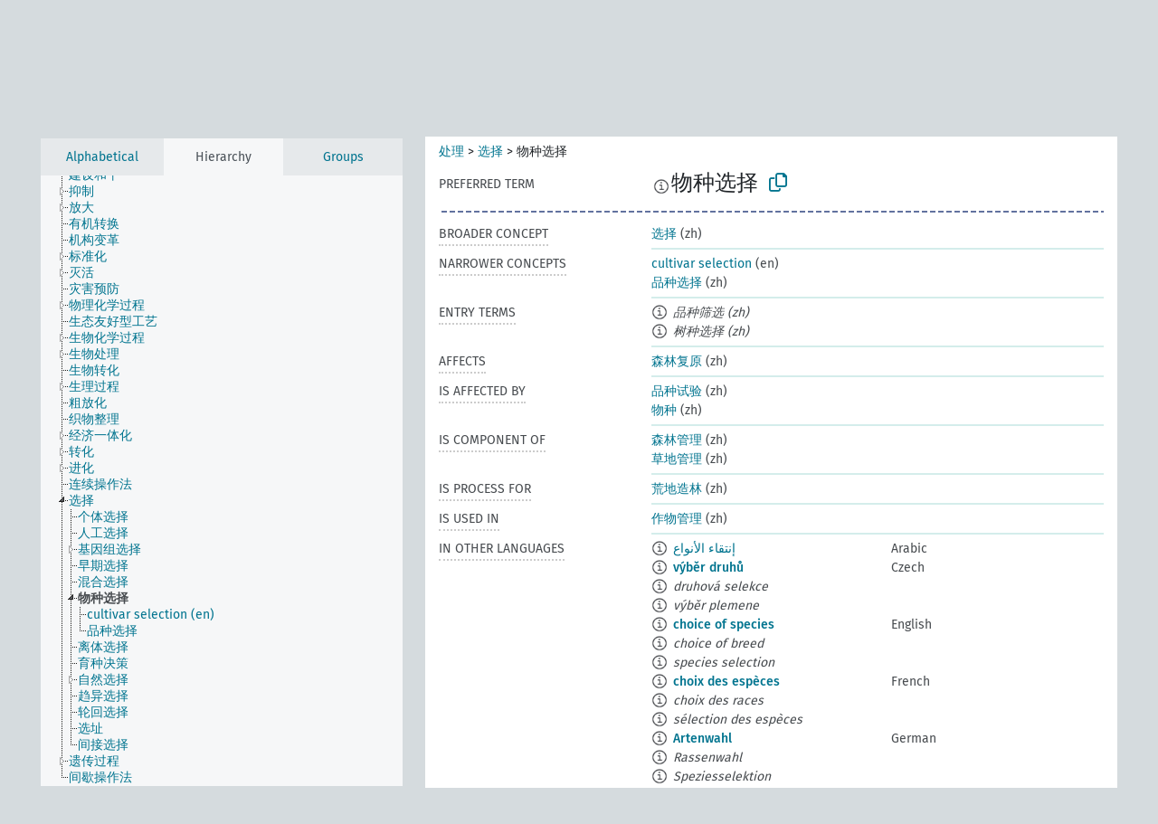

--- FILE ---
content_type: text/html; charset=UTF-8
request_url: https://agrovoc.fao.org/browse/agrovoc/en/page/c_33964?clang=zh
body_size: 20660
content:
<!DOCTYPE html>
<html dir="ltr" lang="en" prefix="og: https://ogp.me/ns#">
<head>
<base href="https://agrovoc.fao.org/browse/">
<link rel="shortcut icon" href="favicon.ico">
<meta http-equiv="X-UA-Compatible" content="IE=Edge">
<meta http-equiv="Content-Type" content="text/html; charset=UTF-8">
<meta name="viewport" content="width=device-width, initial-scale=1.0">
<meta name="format-detection" content="telephone=no">
<meta name="generator" content="Skosmos 2.18">
<meta name="title" content="物种选择 - Agrovoc - AGROVOC">
<meta property="og:title" content="物种选择 - Agrovoc - AGROVOC">
<meta name="description" content="Concept 物种选择 in vocabulary AGROVOC Multilingual Thesaurus">
<meta property="og:description" content="Concept 物种选择 in vocabulary AGROVOC Multilingual Thesaurus">
<link rel="canonical" href="https://agrovoc.fao.org/browse/agrovoc/en/page/c_33964?clang=zh">
<meta property="og:url" content="https://agrovoc.fao.org/browse/agrovoc/en/page/c_33964?clang=zh">
<meta property="og:type" content="website">
<meta property="og:site_name" content="AGROVOC">
<link href="vendor/twbs/bootstrap/dist/css/bootstrap.min.css" media="screen, print" rel="stylesheet" type="text/css">
<link href="vendor/vakata/jstree/dist/themes/default/style.min.css" media="screen, print" rel="stylesheet" type="text/css">
<link href="vendor/davidstutz/bootstrap-multiselect/dist/css/bootstrap-multiselect.min.css" media="screen, print" rel="stylesheet" type="text/css">
<link href="resource/css/fira.css" media="screen, print" rel="stylesheet" type="text/css">
<link href="resource/fontawesome/css/fontawesome.css" media="screen, print" rel="stylesheet" type="text/css">
<link href="resource/fontawesome/css/regular.css" media="screen, print" rel="stylesheet" type="text/css">
<link href="resource/fontawesome/css/solid.css" media="screen, print" rel="stylesheet" type="text/css">
<link href="resource/css/styles.css" media="screen, print" rel="stylesheet" type="text/css">
<link href="resource/css/fao.css" media="screen, print" rel="stylesheet" type="text/css">

<title>物种选择 - Agrovoc - AGROVOC</title>
</head>
<body class="vocab-agrovoc">
  <noscript>
    <strong>We're sorry but Skosmos doesn't work properly without JavaScript enabled. Please enable it to continue.</strong>
  </noscript>
  <a id="skiptocontent" href="agrovoc/en/page/c_33964?clang=zh#maincontent">Skip to main content</a>
  <div class="topbar-container topbar-white">
    <div class="topbar topbar-white">
      <div id="topbar-service-helper">
<a  class="service-en" href="en/?clang=zh"><h1 id="service-name">Skosmos</h1></a>
</div>
<div id="topbar-language-navigation">
<div id="language" class="dropdown"><span class="navigation-font">|</span>
  <span class="navigation-font">Interface language:</span>
  <button type="button" class="btn btn-default dropdown-toggle navigation-font" data-bs-toggle="dropdown">English<span class="caret"></span></button>
  <ul class="dropdown-menu dropdown-menu-end">
      <li><a class="dropdown-item" id="language-ar" class="versal" href="agrovoc/ar/page/c_33964?clang=zh"> العربية</a></li>
            <li><a class="dropdown-item" id="language-es" class="versal" href="agrovoc/es/page/c_33964?clang=zh"> español</a></li>
        <li><a class="dropdown-item" id="language-fr" class="versal" href="agrovoc/fr/page/c_33964?clang=zh"> français</a></li>
        <li><a class="dropdown-item" id="language-ru" class="versal" href="agrovoc/ru/page/c_33964?clang=zh"> русский</a></li>
        <li><a class="dropdown-item" id="language-zh" class="versal" href="agrovoc/zh/page/c_33964?clang=zh"> 中文</a></li>
      </ul>
</div>
<div id="navigation">
         <a href="http://www.fao.org/agrovoc/" class="navigation-font"> AGROVOC </a>
     <a href="en/about?clang=zh" id="navi2" class="navigation-font">
  About  </a>
  <a href="agrovoc/en/feedback?clang=zh" id="navi3" class="navigation-font">
  Feedback  </a>
  <span class="skosmos-tooltip-wrapper skosmos-tooltip t-bottom" id="navi4" tabindex="0" data-title="Hover your cursor over the text with a dotted underline to see instructions about the property. &#xa; &#xa; For truncation search, please use the symbol * as in *animal or *patent*. For ends of search words, the search will be truncated automatically, even if the truncation symbol is not entered manually: thus, cat will yield the same results as cat*.">
    <span class="navigation-font">Help</span>
  </span>
</div>
</div>

<!-- top-bar ENDS HERE -->

    </div>
  </div>
    <div class="headerbar">
    <div class="header-row"><div class="headerbar-coloured"></div><div class="header-left">
  <h1><a href="agrovoc/en/?clang=zh">AGROVOC Multilingual Thesaurus</a></h1>
</div>
<div class="header-float">
      <h2 class="sr-only">Search from vocabulary</h2>
    <div class="search-vocab-text"><p>Content language</p></div>
    <form class="navbar-form" role="search" name="text-search" action="agrovoc/en/search">
    <input style="display: none" name="clang" value="zh" id="lang-input">
    <div class="input-group">
      <div class="input-group-btn">
        <label class="sr-only" for="lang-dropdown-toggle">Content and search language</label>
        <button type="button" class="btn btn-default dropdown-toggle" data-bs-toggle="dropdown" aria-expanded="false" id="lang-dropdown-toggle">Chinese<span class="caret"></span></button>
        <ul class="dropdown-menu" aria-labelledby="lang-dropdown-toggle">
                            <li><a class="dropdown-item" href="agrovoc/en/page/c_33964?clang=ar" class="lang-button" hreflang="ar">Arabic</a></li>
                    <li><a class="dropdown-item" href="agrovoc/en/page/c_33964?clang=be" class="lang-button" hreflang="be">Belarusian</a></li>
                    <li><a class="dropdown-item" href="agrovoc/en/page/c_33964?clang=my" class="lang-button" hreflang="my">Burmese</a></li>
                    <li><a class="dropdown-item" href="agrovoc/en/page/c_33964?clang=ca" class="lang-button" hreflang="ca">Catalan</a></li>
                    <li><a class="dropdown-item" href="agrovoc/en/page/c_33964?clang=zh" class="lang-button" hreflang="zh">Chinese</a></li>
                    <li><a class="dropdown-item" href="agrovoc/en/page/c_33964?clang=cs" class="lang-button" hreflang="cs">Czech</a></li>
                    <li><a class="dropdown-item" href="agrovoc/en/page/c_33964?clang=da" class="lang-button" hreflang="da">Danish</a></li>
                    <li><a class="dropdown-item" href="agrovoc/en/page/c_33964?clang=nl" class="lang-button" hreflang="nl">Dutch</a></li>
                    <li><a class="dropdown-item" href="agrovoc/en/page/c_33964" class="lang-button" hreflang="en">English</a></li>
                    <li><a class="dropdown-item" href="agrovoc/en/page/c_33964?clang=et" class="lang-button" hreflang="et">Estonian</a></li>
                    <li><a class="dropdown-item" href="agrovoc/en/page/c_33964?clang=fi" class="lang-button" hreflang="fi">Finnish</a></li>
                    <li><a class="dropdown-item" href="agrovoc/en/page/c_33964?clang=fr" class="lang-button" hreflang="fr">French</a></li>
                    <li><a class="dropdown-item" href="agrovoc/en/page/c_33964?clang=ka" class="lang-button" hreflang="ka">Georgian</a></li>
                    <li><a class="dropdown-item" href="agrovoc/en/page/c_33964?clang=de" class="lang-button" hreflang="de">German</a></li>
                    <li><a class="dropdown-item" href="agrovoc/en/page/c_33964?clang=el" class="lang-button" hreflang="el">Greek</a></li>
                    <li><a class="dropdown-item" href="agrovoc/en/page/c_33964?clang=hi" class="lang-button" hreflang="hi">Hindi</a></li>
                    <li><a class="dropdown-item" href="agrovoc/en/page/c_33964?clang=hu" class="lang-button" hreflang="hu">Hungarian</a></li>
                    <li><a class="dropdown-item" href="agrovoc/en/page/c_33964?clang=it" class="lang-button" hreflang="it">Italian</a></li>
                    <li><a class="dropdown-item" href="agrovoc/en/page/c_33964?clang=ja" class="lang-button" hreflang="ja">Japanese</a></li>
                    <li><a class="dropdown-item" href="agrovoc/en/page/c_33964?clang=km" class="lang-button" hreflang="km">Khmer</a></li>
                    <li><a class="dropdown-item" href="agrovoc/en/page/c_33964?clang=ko" class="lang-button" hreflang="ko">Korean</a></li>
                    <li><a class="dropdown-item" href="agrovoc/en/page/c_33964?clang=lo" class="lang-button" hreflang="lo">Lao</a></li>
                    <li><a class="dropdown-item" href="agrovoc/en/page/c_33964?clang=la" class="lang-button" hreflang="la">Latin</a></li>
                    <li><a class="dropdown-item" href="agrovoc/en/page/c_33964?clang=ms" class="lang-button" hreflang="ms">Malay</a></li>
                    <li><a class="dropdown-item" href="agrovoc/en/page/c_33964?clang=nb" class="lang-button" hreflang="nb">Norwegian Bokmål</a></li>
                    <li><a class="dropdown-item" href="agrovoc/en/page/c_33964?clang=nn" class="lang-button" hreflang="nn">Norwegian Nynorsk</a></li>
                    <li><a class="dropdown-item" href="agrovoc/en/page/c_33964?clang=fa" class="lang-button" hreflang="fa">Persian</a></li>
                    <li><a class="dropdown-item" href="agrovoc/en/page/c_33964?clang=pl" class="lang-button" hreflang="pl">Polish</a></li>
                    <li><a class="dropdown-item" href="agrovoc/en/page/c_33964?clang=pt" class="lang-button" hreflang="pt">Portuguese</a></li>
                    <li><a class="dropdown-item" href="agrovoc/en/page/c_33964?clang=pt-BR" class="lang-button" hreflang="pt-BR">Portuguese (Brazil)</a></li>
                    <li><a class="dropdown-item" href="agrovoc/en/page/c_33964?clang=ro" class="lang-button" hreflang="ro">Romanian</a></li>
                    <li><a class="dropdown-item" href="agrovoc/en/page/c_33964?clang=ru" class="lang-button" hreflang="ru">Russian</a></li>
                    <li><a class="dropdown-item" href="agrovoc/en/page/c_33964?clang=sr" class="lang-button" hreflang="sr">Serbian</a></li>
                    <li><a class="dropdown-item" href="agrovoc/en/page/c_33964?clang=sk" class="lang-button" hreflang="sk">Slovak</a></li>
                    <li><a class="dropdown-item" href="agrovoc/en/page/c_33964?clang=es" class="lang-button" hreflang="es">Spanish</a></li>
                    <li><a class="dropdown-item" href="agrovoc/en/page/c_33964?clang=sw" class="lang-button" hreflang="sw">Swahili</a></li>
                    <li><a class="dropdown-item" href="agrovoc/en/page/c_33964?clang=sv" class="lang-button" hreflang="sv">Swedish</a></li>
                    <li><a class="dropdown-item" href="agrovoc/en/page/c_33964?clang=te" class="lang-button" hreflang="te">Telugu</a></li>
                    <li><a class="dropdown-item" href="agrovoc/en/page/c_33964?clang=th" class="lang-button" hreflang="th">Thai</a></li>
                    <li><a class="dropdown-item" href="agrovoc/en/page/c_33964?clang=tr" class="lang-button" hreflang="tr">Turkish</a></li>
                    <li><a class="dropdown-item" href="agrovoc/en/page/c_33964?clang=uk" class="lang-button" hreflang="uk">Ukrainian</a></li>
                    <li><a class="dropdown-item" href="agrovoc/en/page/c_33964?clang=vi" class="lang-button" hreflang="vi">Vietnamese</a></li>
                            <li>
            <a class="dropdown-item" href="agrovoc/en/page/c_33964?clang=zh&amp;anylang=on"
              class="lang-button" id="lang-button-all">Any language</a>
            <input name="anylang" type="checkbox">
          </li>
        </ul>
      </div><!-- /btn-group -->
      <label class="sr-only" for="search-field">Enter search term</label>
      <input id="search-field" type="text" class="form-control" name="q" value="">
      <div class="input-group-btn">
        <label class="sr-only" for="search-all-button">Submit search</label>
        <button id="search-all-button" type="submit" class="btn btn-primary">Search</button>
      </div>
    </div>
      </form>
</div>
</div>  </div>
    <div class="main-container">
        <div id="sidebar">
          <div class="sidebar-buttons">
                <h2 class="sr-only">Sidebar listing: list and traverse vocabulary contents by a criterion</h2>
        <ul class="nav nav-tabs">
                                      <h3 class="sr-only">List vocabulary concepts alphabetically</h3>
                    <li id="alpha" class="nav-item"><a class="nav-link" href="agrovoc/en/index?clang=zh">Alphabetical</a></li>
                                                  <h3 class="sr-only">List vocabulary concepts hierarchically</h3>
                    <li id="hierarchy" class="nav-item">
            <a class="nav-link active" href="#" id="hier-trigger"
                        >Hierarchy            </a>
          </li>
                              <h3 class="sr-only">List vocabulary concepts and groupings hierarchically</h3>
          <li id="groups" class="nav-item"><a class="nav-link" href="agrovoc/en/groups?clang=zh">Groups</a></li>
                                      </ul>
      </div>
      
            <h4 class="sr-only">Listing vocabulary concepts alphabetically</h4>
            <div class="sidebar-grey  concept-hierarchy">
        <div id="alphabetical-menu">
                  </div>
              </div>
        </div>
    
            <main id="maincontent" tabindex="-1">
            <div class="content">
        <div id="content-top"></div>
                     <h2 class="sr-only">Concept information</h2>
            <div class="concept-info">
      <div class="concept-main">
              <div class="row">
                                      <div class="crumb-path">
                        <a class="propertyvalue bread-crumb" href="agrovoc/en/page/c_13586?clang=zh">处理</a><span class="bread-crumb"> > </span>
                                                <a class="propertyvalue bread-crumb" href="agrovoc/en/page/c_6951?clang=zh">选择</a><span class="bread-crumb"> > </span>
                                                <span class="bread-crumb propertylabel-pink">物种选择</span>
                                                </div>
                          </div>
            <div class="row property prop-preflabel"><div class="property-label property-label-pref"><h3 class="versal">
                                      Preferred term
                      </h3></div><div class="property-value-column"><span class="reified-property-value xl-pref-label tooltip-html"><img src="resource/pics/about.png"><div class="reified-tooltip tooltip-html-content"><p><span class="tooltip-prop">void:inDataset</span>:
                <span class="versal">http://aims.fao.org/aos/agrovoc/void.ttl#Agrovoc</span></p><p><span class="tooltip-prop">Created</span>:
                <span class="versal">2002-12-12T00:00:00Z</span></p><p><span class="tooltip-prop">Last modified</span>:
                <span class="versal">2021-08-17T11:01:13</span></p><p><span class="tooltip-prop">Notation</span>:
                <span class="versal">33964</span></p></div></span><span class="prefLabel" id="pref-label">物种选择</span>
                &nbsp;
        <button type="button" data-bs-toggle="tooltip" data-bs-placement="button" title="Copy to clipboard" class="btn btn-default btn-xs copy-clipboard" for="#pref-label"><span class="fa-regular fa-copy"></span></button></div><div class="col-md-12"><div class="preflabel-spacer"></div></div></div>
                       <div class="row property prop-skos_broader">
          <div class="property-label">
            <h3 class="versal               property-click skosmos-tooltip-wrapper skosmos-tooltip t-top" data-title="Broader concept
              ">
                              Broader concept
                          </h3>
          </div>
          <div class="property-value-column"><div class="property-value-wrapper">
                <ul>
                     <li>
                                                                               <a href="agrovoc/en/page/c_6951?clang=zh"> 选择</a>
                                                <span class="versal"> (zh)</span>                                                      </li>
                </ul>
                </div></div></div>
                               <div class="row property prop-skos_narrower">
          <div class="property-label">
            <h3 class="versal               property-click skosmos-tooltip-wrapper skosmos-tooltip t-top" data-title="Narrower concepts.
              ">
                              Narrower concepts
                          </h3>
          </div>
          <div class="property-value-column"><div class="property-value-wrapper">
                <ul>
                     <li>
                                                                               <a href="agrovoc/en/page/c_330719?clang=zh"> cultivar selection</a>
                                                <span class="versal"> (en)</span>                                                      </li>
                     <li>
                                                                               <a href="agrovoc/en/page/c_36085?clang=zh"> 品种选择</a>
                                                <span class="versal"> (zh)</span>                                                      </li>
                </ul>
                </div></div></div>
                               <div class="row property prop-skos_altLabel">
          <div class="property-label">
            <h3 class="versal               property-click skosmos-tooltip-wrapper skosmos-tooltip t-top" data-title="Alternative terms for the concept.
              ">
                              Entry terms
                          </h3>
          </div>
          <div class="property-value-column"><div class="property-value-wrapper">
                <ul>
                     <li>
                                                                 <span class="reified-property-value xl-label tooltip-html">
                    <img alt="Information" src="resource/pics/about.png">
                    <div class="reified-tooltip tooltip-html-content">
                                          <p><span class="tooltip-prop">void:inDataset</span>:
                        <span class="versal">http://aims.fao.org/aos/agrovoc/void.ttl#Agrovoc</span>
                      </p>
                                          <p><span class="tooltip-prop">Created</span>:
                        <span class="versal">2002-12-12T00:00:00Z</span>
                      </p>
                                          <p><span class="tooltip-prop">Last modified</span>:
                        <span class="versal">2021-08-17T11:01:37</span>
                      </p>
                                          <p><span class="tooltip-prop">Notation</span>:
                        <span class="versal">36086</span>
                      </p>
                                        </div>
                  </span>
                                    <span class="replaced">品种筛选 (zh)</span>
                                      </li>
                     <li>
                                                                 <span class="reified-property-value xl-label tooltip-html">
                    <img alt="Information" src="resource/pics/about.png">
                    <div class="reified-tooltip tooltip-html-content">
                                          <p><span class="tooltip-prop">void:inDataset</span>:
                        <span class="versal">http://aims.fao.org/aos/agrovoc/void.ttl#Agrovoc</span>
                      </p>
                                          <p><span class="tooltip-prop">Created</span>:
                        <span class="versal">2002-12-12T00:00:00Z</span>
                      </p>
                                          <p><span class="tooltip-prop">Notation</span>:
                        <span class="versal">33965</span>
                      </p>
                                        </div>
                  </span>
                                    <span class="replaced">树种选择 (zh)</span>
                                      </li>
                </ul>
                </div></div></div>
                               <div class="row property prop-http___aims_fao_org_aos_agrontology_affects">
          <div class="property-label">
            <h3 class="versal               property-click skosmos-tooltip-wrapper skosmos-tooltip t-top" data-title="X &lt;affects&gt; Y. Action of agent X changes the state or location of Y. E.g. &quot;water depletion&quot; &lt;affects&gt; &quot;groundwater table&quot;, &quot;mechanical damage&quot; &lt;affects&gt; “transporting quality”. Do not use for diseases or disorders; for those, use &lt;afflicts/is afflicted by&gt;. 
              ">
                              Affects
                          </h3>
          </div>
          <div class="property-value-column"><div class="property-value-wrapper">
                <ul>
                     <li>
                                                                               <a href="agrovoc/en/page/c_36729?clang=zh"> 森林复原</a>
                                                <span class="versal"> (zh)</span>                                                      </li>
                </ul>
                </div></div></div>
                               <div class="row property prop-http___aims_fao_org_aos_agrontology_isAffectedBy">
          <div class="property-label">
            <h3 class="versal               property-click skosmos-tooltip-wrapper skosmos-tooltip t-top" data-title="Y &lt;is affected by&gt; X. An object Y changes state or location because of an action of an agent X. E.g. &quot;trees&quot; &lt;is affected by&gt; &quot;arboricides&quot;, &quot;transporting quality&quot; &lt;is affected by&gt; &quot;mechanical damage&quot;. Do not use for diseases or disorders; for those, use &lt;afflicts/is afflicted by&gt;. 
              ">
                              Is affected by
                          </h3>
          </div>
          <div class="property-value-column"><div class="property-value-wrapper">
                <ul>
                     <li>
                                                                               <a href="agrovoc/en/page/c_26833?clang=zh"> 品种试验</a>
                                                <span class="versal"> (zh)</span>                                                      </li>
                     <li>
                                                                               <a href="agrovoc/en/page/c_7280?clang=zh"> 物种</a>
                                                <span class="versal"> (zh)</span>                                                      </li>
                </ul>
                </div></div></div>
                               <div class="row property prop-http___aims_fao_org_aos_agrontology_isComponentOf">
          <div class="property-label">
            <h3 class="versal               property-click skosmos-tooltip-wrapper skosmos-tooltip t-top" data-title=" X &lt;is component of&gt; Y. An object X that is a part of a whole Y, also has an existence independently from Y. E.g. &quot;leaves&quot; &lt;is component of&gt; &quot;trees&quot;, &quot;engines&quot; &lt;is component of&gt; &quot;vehicle systems&quot;.
              ">
                              Is component of
                          </h3>
          </div>
          <div class="property-value-column"><div class="property-value-wrapper">
                <ul>
                     <li>
                                                                               <a href="agrovoc/en/page/c_16129?clang=zh"> 森林管理</a>
                                                <span class="versal"> (zh)</span>                                                      </li>
                     <li>
                                                                               <a href="agrovoc/en/page/c_3364?clang=zh"> 草地管理</a>
                                                <span class="versal"> (zh)</span>                                                      </li>
                </ul>
                </div></div></div>
                               <div class="row property prop-http___aims_fao_org_aos_agrontology_isProcessFor">
          <div class="property-label">
            <h3 class="versal               property-click skosmos-tooltip-wrapper skosmos-tooltip t-top" data-title="Y &lt;is process for&gt; X. One or more actions, activities, methods Y that produce a change or development for X. E.g. ”sterilization” &lt;is process for&gt; “sterile insect release”, “alcoholic fermentation” &lt;is process for&gt; “winemaking”.
              ">
                              Is process for
                          </h3>
          </div>
          <div class="property-value-column"><div class="property-value-wrapper">
                <ul>
                     <li>
                                                                               <a href="agrovoc/en/page/c_162?clang=zh"> 荒地造林</a>
                                                <span class="versal"> (zh)</span>                                                      </li>
                </ul>
                </div></div></div>
                               <div class="row property prop-http___aims_fao_org_aos_agrontology_isUsedIn">
          <div class="property-label">
            <h3 class="versal               property-click skosmos-tooltip-wrapper skosmos-tooltip t-top" data-title="X &lt;is used in&gt; Y. X is habitually used in Y, it is normal to use X in the practice of Y. E.g. “pheromones” &lt;is used in&gt; “pheromone traps”, “trains” &lt;is used in&gt; “rail transport”.
              ">
                              Is used in
                          </h3>
          </div>
          <div class="property-value-column"><div class="property-value-wrapper">
                <ul>
                     <li>
                                                                               <a href="agrovoc/en/page/c_16094?clang=zh"> 作物管理</a>
                                                <span class="versal"> (zh)</span>                                                      </li>
                </ul>
                </div></div></div>
                                <div class="row property prop-other-languages">
        <div class="property-label"><h3 class="versal property-click skosmos-tooltip-wrapper skosmos-tooltip t-top" data-title="Terms for the concept in other languages." >In other languages</h3></div>
        <div class="property-value-column">
          <div class="property-value-wrapper">
            <ul>
                                          <li class="row other-languages first-of-language">
                <div class="col-6 versal versal-pref">
                                    <span class="reified-property-value xl-label tooltip-html">
                    <img alt="Information" src="resource/pics/about.png">
                    <div class="reified-tooltip tooltip-html-content">
                                                              <p><span class="tooltip-prop">void:inDataset</span>:
                        <span class="versal">http://aims.fao.org/aos/agrovoc/void.ttl#Agrovoc</span>
                      </p>
                                                                                  <p><span class="tooltip-prop">Created</span>:
                        <span class="versal">2002-12-12T00:00:00Z</span>
                      </p>
                                                                                  <p><span class="tooltip-prop">Notation</span>:
                        <span class="versal">33964</span>
                      </p>
                                                            </div>
                  </span>
                                                      <a href='agrovoc/en/page/c_33964?clang=ar' hreflang='ar'>إنتقاء الأنواع</a>
                                  </div>
                <div class="col-6 versal"><p>Arabic</p></div>
              </li>
                                                        <li class="row other-languages first-of-language">
                <div class="col-6 versal versal-pref">
                                    <span class="reified-property-value xl-label tooltip-html">
                    <img alt="Information" src="resource/pics/about.png">
                    <div class="reified-tooltip tooltip-html-content">
                                                              <p><span class="tooltip-prop">void:inDataset</span>:
                        <span class="versal">http://aims.fao.org/aos/agrovoc/void.ttl#Agrovoc</span>
                      </p>
                                                                                  <p><span class="tooltip-prop">Created</span>:
                        <span class="versal">2003-03-27T00:00:00Z</span>
                      </p>
                                                                                  <p><span class="tooltip-prop">Notation</span>:
                        <span class="versal">33964</span>
                      </p>
                                                            </div>
                  </span>
                                                      <a href='agrovoc/en/page/c_33964?clang=cs' hreflang='cs'>výběr druhů</a>
                                  </div>
                <div class="col-6 versal"><p>Czech</p></div>
              </li>
                            <li class="row other-languages">
                <div class="col-6 versal replaced">
                                    <span class="reified-property-value xl-label tooltip-html">
                    <img alt="Information" src="resource/pics/about.png">
                    <div class="reified-tooltip tooltip-html-content">
                                                              <p><span class="tooltip-prop">void:inDataset</span>:
                        <span class="versal">http://aims.fao.org/aos/agrovoc/void.ttl#Agrovoc</span>
                      </p>
                                                                                  <p><span class="tooltip-prop">Created</span>:
                        <span class="versal">2003-03-27T00:00:00Z</span>
                      </p>
                                                                                  <p><span class="tooltip-prop">Notation</span>:
                        <span class="versal">33965</span>
                      </p>
                                                            </div>
                  </span>
                                    druhová selekce
                                  </div>
                <div class="col-6 versal"></div>
              </li>
                            <li class="row other-languages">
                <div class="col-6 versal replaced">
                                    <span class="reified-property-value xl-label tooltip-html">
                    <img alt="Information" src="resource/pics/about.png">
                    <div class="reified-tooltip tooltip-html-content">
                                                              <p><span class="tooltip-prop">void:inDataset</span>:
                        <span class="versal">http://aims.fao.org/aos/agrovoc/void.ttl#Agrovoc</span>
                      </p>
                                                                                  <p><span class="tooltip-prop">Created</span>:
                        <span class="versal">2003-03-27T00:00:00Z</span>
                      </p>
                                                                                  <p><span class="tooltip-prop">Notation</span>:
                        <span class="versal">36086</span>
                      </p>
                                                            </div>
                  </span>
                                    výběr plemene
                                  </div>
                <div class="col-6 versal"></div>
              </li>
                                                        <li class="row other-languages first-of-language">
                <div class="col-6 versal versal-pref">
                                    <span class="reified-property-value xl-label tooltip-html">
                    <img alt="Information" src="resource/pics/about.png">
                    <div class="reified-tooltip tooltip-html-content">
                                                              <p><span class="tooltip-prop">void:inDataset</span>:
                        <span class="versal">http://aims.fao.org/aos/agrovoc/void.ttl#Agrovoc</span>
                      </p>
                                                                                  <p><span class="tooltip-prop">Created</span>:
                        <span class="versal">1994-01-20T00:00:00Z</span>
                      </p>
                                                                                  <p><span class="tooltip-prop">Notation</span>:
                        <span class="versal">33964</span>
                      </p>
                                                            </div>
                  </span>
                                                      <a href='agrovoc/en/page/c_33964' hreflang='en'>choice of species</a>
                                  </div>
                <div class="col-6 versal"><p>English</p></div>
              </li>
                            <li class="row other-languages">
                <div class="col-6 versal replaced">
                                    <span class="reified-property-value xl-label tooltip-html">
                    <img alt="Information" src="resource/pics/about.png">
                    <div class="reified-tooltip tooltip-html-content">
                                                              <p><span class="tooltip-prop">void:inDataset</span>:
                        <span class="versal">http://aims.fao.org/aos/agrovoc/void.ttl#Agrovoc</span>
                      </p>
                                                                                  <p><span class="tooltip-prop">Created</span>:
                        <span class="versal">1997-07-18T00:00:00Z</span>
                      </p>
                                                                                  <p><span class="tooltip-prop">Notation</span>:
                        <span class="versal">36086</span>
                      </p>
                                                            </div>
                  </span>
                                    choice of breed
                                  </div>
                <div class="col-6 versal"></div>
              </li>
                            <li class="row other-languages">
                <div class="col-6 versal replaced">
                                    <span class="reified-property-value xl-label tooltip-html">
                    <img alt="Information" src="resource/pics/about.png">
                    <div class="reified-tooltip tooltip-html-content">
                                                              <p><span class="tooltip-prop">void:inDataset</span>:
                        <span class="versal">http://aims.fao.org/aos/agrovoc/void.ttl#Agrovoc</span>
                      </p>
                                                                                  <p><span class="tooltip-prop">Created</span>:
                        <span class="versal">1994-01-20T00:00:00Z</span>
                      </p>
                                                                                  <p><span class="tooltip-prop">Notation</span>:
                        <span class="versal">33965</span>
                      </p>
                                                            </div>
                  </span>
                                    species selection
                                  </div>
                <div class="col-6 versal"></div>
              </li>
                                                        <li class="row other-languages first-of-language">
                <div class="col-6 versal versal-pref">
                                    <span class="reified-property-value xl-label tooltip-html">
                    <img alt="Information" src="resource/pics/about.png">
                    <div class="reified-tooltip tooltip-html-content">
                                                              <p><span class="tooltip-prop">void:inDataset</span>:
                        <span class="versal">http://aims.fao.org/aos/agrovoc/void.ttl#Agrovoc</span>
                      </p>
                                                                                  <p><span class="tooltip-prop">Created</span>:
                        <span class="versal">1994-01-20T00:00:00Z</span>
                      </p>
                                                                                  <p><span class="tooltip-prop">Last modified</span>:
                        <span class="versal">2021-05-24T17:34:42Z</span>
                      </p>
                                                                                  <p><span class="tooltip-prop">Notation</span>:
                        <span class="versal">33964</span>
                      </p>
                                                            </div>
                  </span>
                                                      <a href='agrovoc/en/page/c_33964?clang=fr' hreflang='fr'>choix des espèces</a>
                                  </div>
                <div class="col-6 versal"><p>French</p></div>
              </li>
                            <li class="row other-languages">
                <div class="col-6 versal replaced">
                                    <span class="reified-property-value xl-label tooltip-html">
                    <img alt="Information" src="resource/pics/about.png">
                    <div class="reified-tooltip tooltip-html-content">
                                                              <p><span class="tooltip-prop">void:inDataset</span>:
                        <span class="versal">http://aims.fao.org/aos/agrovoc/void.ttl#Agrovoc</span>
                      </p>
                                                                                  <p><span class="tooltip-prop">Created</span>:
                        <span class="versal">1997-07-18T00:00:00Z</span>
                      </p>
                                                                                  <p><span class="tooltip-prop">Last modified</span>:
                        <span class="versal">2021-05-24T17:34:42Z</span>
                      </p>
                                                                                  <p><span class="tooltip-prop">Notation</span>:
                        <span class="versal">36086</span>
                      </p>
                                                            </div>
                  </span>
                                    choix des races
                                  </div>
                <div class="col-6 versal"></div>
              </li>
                            <li class="row other-languages">
                <div class="col-6 versal replaced">
                                    <span class="reified-property-value xl-label tooltip-html">
                    <img alt="Information" src="resource/pics/about.png">
                    <div class="reified-tooltip tooltip-html-content">
                                                              <p><span class="tooltip-prop">void:inDataset</span>:
                        <span class="versal">http://aims.fao.org/aos/agrovoc/void.ttl#Agrovoc</span>
                      </p>
                                                                                  <p><span class="tooltip-prop">Created</span>:
                        <span class="versal">1994-01-20T00:00:00Z</span>
                      </p>
                                                                                  <p><span class="tooltip-prop">Last modified</span>:
                        <span class="versal">2021-05-24T17:34:42Z</span>
                      </p>
                                                                                  <p><span class="tooltip-prop">Notation</span>:
                        <span class="versal">33965</span>
                      </p>
                                                            </div>
                  </span>
                                    sélection des espèces
                                  </div>
                <div class="col-6 versal"></div>
              </li>
                                                        <li class="row other-languages first-of-language">
                <div class="col-6 versal versal-pref">
                                    <span class="reified-property-value xl-label tooltip-html">
                    <img alt="Information" src="resource/pics/about.png">
                    <div class="reified-tooltip tooltip-html-content">
                                                              <p><span class="tooltip-prop">void:inDataset</span>:
                        <span class="versal">http://aims.fao.org/aos/agrovoc/void.ttl#Agrovoc</span>
                      </p>
                                                                                  <p><span class="tooltip-prop">Created</span>:
                        <span class="versal">1997-04-28T00:00:00Z</span>
                      </p>
                                                                                  <p><span class="tooltip-prop">Notation</span>:
                        <span class="versal">33964</span>
                      </p>
                                                            </div>
                  </span>
                                                      <a href='agrovoc/en/page/c_33964?clang=de' hreflang='de'>Artenwahl</a>
                                  </div>
                <div class="col-6 versal"><p>German</p></div>
              </li>
                            <li class="row other-languages">
                <div class="col-6 versal replaced">
                                    <span class="reified-property-value xl-label tooltip-html">
                    <img alt="Information" src="resource/pics/about.png">
                    <div class="reified-tooltip tooltip-html-content">
                                                              <p><span class="tooltip-prop">void:inDataset</span>:
                        <span class="versal">http://aims.fao.org/aos/agrovoc/void.ttl#Agrovoc</span>
                      </p>
                                                                                  <p><span class="tooltip-prop">Created</span>:
                        <span class="versal">1997-07-18T00:00:00Z</span>
                      </p>
                                                                                  <p><span class="tooltip-prop">Notation</span>:
                        <span class="versal">36086</span>
                      </p>
                                                            </div>
                  </span>
                                    Rassenwahl
                                  </div>
                <div class="col-6 versal"></div>
              </li>
                            <li class="row other-languages">
                <div class="col-6 versal replaced">
                                    <span class="reified-property-value xl-label tooltip-html">
                    <img alt="Information" src="resource/pics/about.png">
                    <div class="reified-tooltip tooltip-html-content">
                                                              <p><span class="tooltip-prop">void:inDataset</span>:
                        <span class="versal">http://aims.fao.org/aos/agrovoc/void.ttl#Agrovoc</span>
                      </p>
                                                                                  <p><span class="tooltip-prop">Created</span>:
                        <span class="versal">1997-06-13T00:00:00Z</span>
                      </p>
                                                                                  <p><span class="tooltip-prop">Notation</span>:
                        <span class="versal">33965</span>
                      </p>
                                                            </div>
                  </span>
                                    Speziesselektion
                                  </div>
                <div class="col-6 versal"></div>
              </li>
                                                        <li class="row other-languages first-of-language">
                <div class="col-6 versal versal-pref">
                                    <span class="reified-property-value xl-label tooltip-html">
                    <img alt="Information" src="resource/pics/about.png">
                    <div class="reified-tooltip tooltip-html-content">
                                                              <p><span class="tooltip-prop">void:inDataset</span>:
                        <span class="versal">http://aims.fao.org/aos/agrovoc/void.ttl#Agrovoc</span>
                      </p>
                                                                                  <p><span class="tooltip-prop">Created</span>:
                        <span class="versal">1994-01-20T00:00:00Z</span>
                      </p>
                                                                                  <p><span class="tooltip-prop">Notation</span>:
                        <span class="versal">33964</span>
                      </p>
                                                            </div>
                  </span>
                                                      <a href='agrovoc/en/page/c_33964?clang=hi' hreflang='hi'>प्रजाति का चयन</a>
                                  </div>
                <div class="col-6 versal"><p>Hindi</p></div>
              </li>
                            <li class="row other-languages">
                <div class="col-6 versal replaced">
                                    <span class="reified-property-value xl-label tooltip-html">
                    <img alt="Information" src="resource/pics/about.png">
                    <div class="reified-tooltip tooltip-html-content">
                                                              <p><span class="tooltip-prop">void:inDataset</span>:
                        <span class="versal">http://aims.fao.org/aos/agrovoc/void.ttl#Agrovoc</span>
                      </p>
                                                                                  <p><span class="tooltip-prop">Created</span>:
                        <span class="versal">1997-07-18T00:00:00Z</span>
                      </p>
                                                                                  <p><span class="tooltip-prop">Notation</span>:
                        <span class="versal">36086</span>
                      </p>
                                                            </div>
                  </span>
                                    नस्ल का चयन
                                  </div>
                <div class="col-6 versal"></div>
              </li>
                            <li class="row other-languages">
                <div class="col-6 versal replaced">
                                    <span class="reified-property-value xl-label tooltip-html">
                    <img alt="Information" src="resource/pics/about.png">
                    <div class="reified-tooltip tooltip-html-content">
                                                              <p><span class="tooltip-prop">void:inDataset</span>:
                        <span class="versal">http://aims.fao.org/aos/agrovoc/void.ttl#Agrovoc</span>
                      </p>
                                                                                  <p><span class="tooltip-prop">Created</span>:
                        <span class="versal">1994-01-20T00:00:00Z</span>
                      </p>
                                                                                  <p><span class="tooltip-prop">Notation</span>:
                        <span class="versal">33965</span>
                      </p>
                                                            </div>
                  </span>
                                    प्रजाति वरण
                                  </div>
                <div class="col-6 versal"></div>
              </li>
                                                        <li class="row other-languages first-of-language">
                <div class="col-6 versal versal-pref">
                                    <span class="reified-property-value xl-label tooltip-html">
                    <img alt="Information" src="resource/pics/about.png">
                    <div class="reified-tooltip tooltip-html-content">
                                                              <p><span class="tooltip-prop">void:inDataset</span>:
                        <span class="versal">http://aims.fao.org/aos/agrovoc/void.ttl#Agrovoc</span>
                      </p>
                                                                                  <p><span class="tooltip-prop">Created</span>:
                        <span class="versal">2006-12-06T00:00:00Z</span>
                      </p>
                                                                                  <p><span class="tooltip-prop">Notation</span>:
                        <span class="versal">33964</span>
                      </p>
                                                            </div>
                  </span>
                                                      <a href='agrovoc/en/page/c_33964?clang=hu' hreflang='hu'>fajválasztás</a>
                                  </div>
                <div class="col-6 versal"><p>Hungarian</p></div>
              </li>
                            <li class="row other-languages">
                <div class="col-6 versal replaced">
                                    <span class="reified-property-value xl-label tooltip-html">
                    <img alt="Information" src="resource/pics/about.png">
                    <div class="reified-tooltip tooltip-html-content">
                                                              <p><span class="tooltip-prop">void:inDataset</span>:
                        <span class="versal">http://aims.fao.org/aos/agrovoc/void.ttl#Agrovoc</span>
                      </p>
                                                                                  <p><span class="tooltip-prop">Created</span>:
                        <span class="versal">2006-12-06T00:00:00Z</span>
                      </p>
                                                                                  <p><span class="tooltip-prop">Notation</span>:
                        <span class="versal">33965</span>
                      </p>
                                                            </div>
                  </span>
                                    fajszelekció
                                  </div>
                <div class="col-6 versal"></div>
              </li>
                            <li class="row other-languages">
                <div class="col-6 versal replaced">
                                    <span class="reified-property-value xl-label tooltip-html">
                    <img alt="Information" src="resource/pics/about.png">
                    <div class="reified-tooltip tooltip-html-content">
                                                              <p><span class="tooltip-prop">void:inDataset</span>:
                        <span class="versal">http://aims.fao.org/aos/agrovoc/void.ttl#Agrovoc</span>
                      </p>
                                                                                  <p><span class="tooltip-prop">Created</span>:
                        <span class="versal">2006-12-06T00:00:00Z</span>
                      </p>
                                                                                  <p><span class="tooltip-prop">Notation</span>:
                        <span class="versal">36086</span>
                      </p>
                                                            </div>
                  </span>
                                    fajtaválasztás (állat)
                                  </div>
                <div class="col-6 versal"></div>
              </li>
                                                        <li class="row other-languages first-of-language">
                <div class="col-6 versal versal-pref">
                                    <span class="reified-property-value xl-label tooltip-html">
                    <img alt="Information" src="resource/pics/about.png">
                    <div class="reified-tooltip tooltip-html-content">
                                                              <p><span class="tooltip-prop">void:inDataset</span>:
                        <span class="versal">http://aims.fao.org/aos/agrovoc/void.ttl#Agrovoc</span>
                      </p>
                                                                                  <p><span class="tooltip-prop">Created</span>:
                        <span class="versal">2006-12-14T00:00:00Z</span>
                      </p>
                                                                                  <p><span class="tooltip-prop">Notation</span>:
                        <span class="versal">33964</span>
                      </p>
                                                            </div>
                  </span>
                                                      <a href='agrovoc/en/page/c_33964?clang=it' hreflang='it'>Scelta della specie</a>
                                  </div>
                <div class="col-6 versal"><p>Italian</p></div>
              </li>
                            <li class="row other-languages">
                <div class="col-6 versal replaced">
                                    <span class="reified-property-value xl-label tooltip-html">
                    <img alt="Information" src="resource/pics/about.png">
                    <div class="reified-tooltip tooltip-html-content">
                                                              <p><span class="tooltip-prop">void:inDataset</span>:
                        <span class="versal">http://aims.fao.org/aos/agrovoc/void.ttl#Agrovoc</span>
                      </p>
                                                                                  <p><span class="tooltip-prop">Created</span>:
                        <span class="versal">2007-02-12T00:00:00Z</span>
                      </p>
                                                                                  <p><span class="tooltip-prop">Notation</span>:
                        <span class="versal">36086</span>
                      </p>
                                                            </div>
                  </span>
                                    Scelta della razza
                                  </div>
                <div class="col-6 versal"></div>
              </li>
                            <li class="row other-languages">
                <div class="col-6 versal replaced">
                                    <span class="reified-property-value xl-label tooltip-html">
                    <img alt="Information" src="resource/pics/about.png">
                    <div class="reified-tooltip tooltip-html-content">
                                                              <p><span class="tooltip-prop">void:inDataset</span>:
                        <span class="versal">http://aims.fao.org/aos/agrovoc/void.ttl#Agrovoc</span>
                      </p>
                                                                                  <p><span class="tooltip-prop">Created</span>:
                        <span class="versal">2006-12-14T00:00:00Z</span>
                      </p>
                                                                                  <p><span class="tooltip-prop">Notation</span>:
                        <span class="versal">33965</span>
                      </p>
                                                            </div>
                  </span>
                                    Selezione delle specie
                                  </div>
                <div class="col-6 versal"></div>
              </li>
                                                        <li class="row other-languages first-of-language">
                <div class="col-6 versal versal-pref">
                                    <span class="reified-property-value xl-label tooltip-html">
                    <img alt="Information" src="resource/pics/about.png">
                    <div class="reified-tooltip tooltip-html-content">
                                                              <p><span class="tooltip-prop">void:inDataset</span>:
                        <span class="versal">http://aims.fao.org/aos/agrovoc/void.ttl#Agrovoc</span>
                      </p>
                                                                                  <p><span class="tooltip-prop">Created</span>:
                        <span class="versal">2005-08-09T00:00:00Z</span>
                      </p>
                                                                                  <p><span class="tooltip-prop">Notation</span>:
                        <span class="versal">33964</span>
                      </p>
                                                            </div>
                  </span>
                                                      <a href='agrovoc/en/page/c_33964?clang=ja' hreflang='ja'>種類の選択</a>
                                  </div>
                <div class="col-6 versal"><p>Japanese</p></div>
              </li>
                            <li class="row other-languages">
                <div class="col-6 versal replaced">
                                    <span class="reified-property-value xl-label tooltip-html">
                    <img alt="Information" src="resource/pics/about.png">
                    <div class="reified-tooltip tooltip-html-content">
                                                              <p><span class="tooltip-prop">void:inDataset</span>:
                        <span class="versal">http://aims.fao.org/aos/agrovoc/void.ttl#Agrovoc</span>
                      </p>
                                                                                  <p><span class="tooltip-prop">Created</span>:
                        <span class="versal">2005-08-09T00:00:00Z</span>
                      </p>
                                                                                  <p><span class="tooltip-prop">Notation</span>:
                        <span class="versal">33965</span>
                      </p>
                                                            </div>
                  </span>
                                    種の選択、種選抜、種淘汰
                                  </div>
                <div class="col-6 versal"></div>
              </li>
                            <li class="row other-languages">
                <div class="col-6 versal replaced">
                                    <span class="reified-property-value xl-label tooltip-html">
                    <img alt="Information" src="resource/pics/about.png">
                    <div class="reified-tooltip tooltip-html-content">
                                                              <p><span class="tooltip-prop">void:inDataset</span>:
                        <span class="versal">http://aims.fao.org/aos/agrovoc/void.ttl#Agrovoc</span>
                      </p>
                                                                                  <p><span class="tooltip-prop">Created</span>:
                        <span class="versal">2005-08-09T00:00:00Z</span>
                      </p>
                                                                                  <p><span class="tooltip-prop">Notation</span>:
                        <span class="versal">36086</span>
                      </p>
                                                            </div>
                  </span>
                                    品種の選択
                                  </div>
                <div class="col-6 versal"></div>
              </li>
                                                        <li class="row other-languages first-of-language">
                <div class="col-6 versal versal-pref">
                                    <span class="reified-property-value xl-label tooltip-html">
                    <img alt="Information" src="resource/pics/about.png">
                    <div class="reified-tooltip tooltip-html-content">
                                                              <p><span class="tooltip-prop">void:inDataset</span>:
                        <span class="versal">http://aims.fao.org/aos/agrovoc/void.ttl#Agrovoc</span>
                      </p>
                                                                                  <p><span class="tooltip-prop">Created</span>:
                        <span class="versal">2005-12-16T00:00:00Z</span>
                      </p>
                                                                                  <p><span class="tooltip-prop">Notation</span>:
                        <span class="versal">33964</span>
                      </p>
                                                            </div>
                  </span>
                                                      <a href='agrovoc/en/page/c_33964?clang=lo' hreflang='lo'>ການເລືອກຊະນິດ</a>
                                  </div>
                <div class="col-6 versal"><p>Lao</p></div>
              </li>
                            <li class="row other-languages">
                <div class="col-6 versal replaced">
                                    <span class="reified-property-value xl-label tooltip-html">
                    <img alt="Information" src="resource/pics/about.png">
                    <div class="reified-tooltip tooltip-html-content">
                                                              <p><span class="tooltip-prop">void:inDataset</span>:
                        <span class="versal">http://aims.fao.org/aos/agrovoc/void.ttl#Agrovoc</span>
                      </p>
                                                                                  <p><span class="tooltip-prop">Created</span>:
                        <span class="versal">2005-12-16T00:00:00Z</span>
                      </p>
                                                                                  <p><span class="tooltip-prop">Notation</span>:
                        <span class="versal">33965</span>
                      </p>
                                                            </div>
                  </span>
                                    ການຄັດເລືອກຊະນິດພືດ
                                  </div>
                <div class="col-6 versal"></div>
              </li>
                            <li class="row other-languages">
                <div class="col-6 versal replaced">
                                    <span class="reified-property-value xl-label tooltip-html">
                    <img alt="Information" src="resource/pics/about.png">
                    <div class="reified-tooltip tooltip-html-content">
                                                              <p><span class="tooltip-prop">void:inDataset</span>:
                        <span class="versal">http://aims.fao.org/aos/agrovoc/void.ttl#Agrovoc</span>
                      </p>
                                                                                  <p><span class="tooltip-prop">Created</span>:
                        <span class="versal">2005-12-16T00:00:00Z</span>
                      </p>
                                                                                  <p><span class="tooltip-prop">Notation</span>:
                        <span class="versal">36086</span>
                      </p>
                                                            </div>
                  </span>
                                    ການເລືອກປະສົມພັນ
                                  </div>
                <div class="col-6 versal"></div>
              </li>
                                                        <li class="row other-languages first-of-language">
                <div class="col-6 versal versal-pref">
                                    <span class="reified-property-value xl-label tooltip-html">
                    <img alt="Information" src="resource/pics/about.png">
                    <div class="reified-tooltip tooltip-html-content">
                                                              <p><span class="tooltip-prop">void:inDataset</span>:
                        <span class="versal">http://aims.fao.org/aos/agrovoc/void.ttl#Agrovoc</span>
                      </p>
                                                                                  <p><span class="tooltip-prop">Created</span>:
                        <span class="versal">2012-05-09T11:00:32Z</span>
                      </p>
                                                                                  <p><span class="tooltip-prop">Last modified</span>:
                        <span class="versal">2013-08-22T15:16:14Z</span>
                      </p>
                                                                                  <p><span class="tooltip-prop">Notation</span>:
                        <span class="versal">1336532432658</span>
                      </p>
                                                            </div>
                  </span>
                                                      <a href='agrovoc/en/page/c_33964?clang=ms' hreflang='ms'>Pemilihan spesies</a>
                                  </div>
                <div class="col-6 versal"><p>Malay</p></div>
              </li>
                                                        <li class="row other-languages first-of-language">
                <div class="col-6 versal versal-pref">
                                    <span class="reified-property-value xl-label tooltip-html">
                    <img alt="Information" src="resource/pics/about.png">
                    <div class="reified-tooltip tooltip-html-content">
                                                              <p><span class="tooltip-prop">void:inDataset</span>:
                        <span class="versal">http://aims.fao.org/aos/agrovoc/void.ttl#Agrovoc</span>
                      </p>
                                                                                  <p><span class="tooltip-prop">Created</span>:
                        <span class="versal">2007-04-20T00:00:00Z</span>
                      </p>
                                                                                  <p><span class="tooltip-prop">Notation</span>:
                        <span class="versal">33964</span>
                      </p>
                                                            </div>
                  </span>
                                                      <a href='agrovoc/en/page/c_33964?clang=fa' hreflang='fa'>انتخاب گونه(ها)</a>
                                  </div>
                <div class="col-6 versal"><p>Persian</p></div>
              </li>
                            <li class="row other-languages">
                <div class="col-6 versal replaced">
                                    <span class="reified-property-value xl-label tooltip-html">
                    <img alt="Information" src="resource/pics/about.png">
                    <div class="reified-tooltip tooltip-html-content">
                                                              <p><span class="tooltip-prop">void:inDataset</span>:
                        <span class="versal">http://aims.fao.org/aos/agrovoc/void.ttl#Agrovoc</span>
                      </p>
                                                                                  <p><span class="tooltip-prop">Created</span>:
                        <span class="versal">2007-04-20T00:00:00Z</span>
                      </p>
                                                                                  <p><span class="tooltip-prop">Notation</span>:
                        <span class="versal">36086</span>
                      </p>
                                                            </div>
                  </span>
                                    انتخاب نژاد
                                  </div>
                <div class="col-6 versal"></div>
              </li>
                            <li class="row other-languages">
                <div class="col-6 versal replaced">
                                    <span class="reified-property-value xl-label tooltip-html">
                    <img alt="Information" src="resource/pics/about.png">
                    <div class="reified-tooltip tooltip-html-content">
                                                              <p><span class="tooltip-prop">void:inDataset</span>:
                        <span class="versal">http://aims.fao.org/aos/agrovoc/void.ttl#Agrovoc</span>
                      </p>
                                                                                  <p><span class="tooltip-prop">Created</span>:
                        <span class="versal">2007-04-20T00:00:00Z</span>
                      </p>
                                                                                  <p><span class="tooltip-prop">Notation</span>:
                        <span class="versal">86111</span>
                      </p>
                                                            </div>
                  </span>
                                    گزینش گونه
                                  </div>
                <div class="col-6 versal"></div>
              </li>
                                                        <li class="row other-languages first-of-language">
                <div class="col-6 versal versal-pref">
                                    <span class="reified-property-value xl-label tooltip-html">
                    <img alt="Information" src="resource/pics/about.png">
                    <div class="reified-tooltip tooltip-html-content">
                                                              <p><span class="tooltip-prop">void:inDataset</span>:
                        <span class="versal">http://aims.fao.org/aos/agrovoc/void.ttl#Agrovoc</span>
                      </p>
                                                                                  <p><span class="tooltip-prop">Created</span>:
                        <span class="versal">2006-12-19T00:00:00Z</span>
                      </p>
                                                                                  <p><span class="tooltip-prop">Notation</span>:
                        <span class="versal">33964</span>
                      </p>
                                                            </div>
                  </span>
                                                      <a href='agrovoc/en/page/c_33964?clang=pl' hreflang='pl'>Wybór gatunków</a>
                                  </div>
                <div class="col-6 versal"><p>Polish</p></div>
              </li>
                            <li class="row other-languages">
                <div class="col-6 versal replaced">
                                    <span class="reified-property-value xl-label tooltip-html">
                    <img alt="Information" src="resource/pics/about.png">
                    <div class="reified-tooltip tooltip-html-content">
                                                              <p><span class="tooltip-prop">void:inDataset</span>:
                        <span class="versal">http://aims.fao.org/aos/agrovoc/void.ttl#Agrovoc</span>
                      </p>
                                                                                  <p><span class="tooltip-prop">Created</span>:
                        <span class="versal">2006-12-19T00:00:00Z</span>
                      </p>
                                                                                  <p><span class="tooltip-prop">Notation</span>:
                        <span class="versal">33965</span>
                      </p>
                                                            </div>
                  </span>
                                    Dobór gatunków
                                  </div>
                <div class="col-6 versal"></div>
              </li>
                            <li class="row other-languages">
                <div class="col-6 versal replaced">
                                    <span class="reified-property-value xl-label tooltip-html">
                    <img alt="Information" src="resource/pics/about.png">
                    <div class="reified-tooltip tooltip-html-content">
                                                              <p><span class="tooltip-prop">void:inDataset</span>:
                        <span class="versal">http://aims.fao.org/aos/agrovoc/void.ttl#Agrovoc</span>
                      </p>
                                                                                  <p><span class="tooltip-prop">Created</span>:
                        <span class="versal">2006-12-19T00:00:00Z</span>
                      </p>
                                                                                  <p><span class="tooltip-prop">Notation</span>:
                        <span class="versal">36086</span>
                      </p>
                                                            </div>
                  </span>
                                    Dobór ras
                                  </div>
                <div class="col-6 versal"></div>
              </li>
                                                        <li class="row other-languages first-of-language">
                <div class="col-6 versal versal-pref">
                                    <span class="reified-property-value xl-label tooltip-html">
                    <img alt="Information" src="resource/pics/about.png">
                    <div class="reified-tooltip tooltip-html-content">
                                                              <p><span class="tooltip-prop">void:inDataset</span>:
                        <span class="versal">http://aims.fao.org/aos/agrovoc/void.ttl#Agrovoc</span>
                      </p>
                                                                                  <p><span class="tooltip-prop">Created</span>:
                        <span class="versal">1998-08-04T00:00:00Z</span>
                      </p>
                                                                                  <p><span class="tooltip-prop">Last modified</span>:
                        <span class="versal">2021-06-16T21:24:42Z</span>
                      </p>
                                                                                  <p><span class="tooltip-prop">Notation</span>:
                        <span class="versal">33964</span>
                      </p>
                                                            </div>
                  </span>
                                                      <a href='agrovoc/en/page/c_33964?clang=pt' hreflang='pt'>selecção de espécies</a>
                                  </div>
                <div class="col-6 versal"><p>Portuguese</p></div>
              </li>
                            <li class="row other-languages">
                <div class="col-6 versal replaced">
                                    <span class="reified-property-value xl-label tooltip-html">
                    <img alt="Information" src="resource/pics/about.png">
                    <div class="reified-tooltip tooltip-html-content">
                                                              <p><span class="tooltip-prop">void:inDataset</span>:
                        <span class="versal">http://aims.fao.org/aos/agrovoc/void.ttl#Agrovoc</span>
                      </p>
                                                                                  <p><span class="tooltip-prop">Created</span>:
                        <span class="versal">1998-08-04T00:00:00Z</span>
                      </p>
                                                                                  <p><span class="tooltip-prop">Last modified</span>:
                        <span class="versal">2021-06-16T21:24:42Z</span>
                      </p>
                                                                                  <p><span class="tooltip-prop">Notation</span>:
                        <span class="versal">36086</span>
                      </p>
                                                            </div>
                  </span>
                                    selecção de raças
                                  </div>
                <div class="col-6 versal"></div>
              </li>
                                                        <li class="row other-languages first-of-language">
                <div class="col-6 versal versal-pref">
                                    <span class="reified-property-value xl-label tooltip-html">
                    <img alt="Information" src="resource/pics/about.png">
                    <div class="reified-tooltip tooltip-html-content">
                                                              <p><span class="tooltip-prop">void:inDataset</span>:
                        <span class="versal">http://aims.fao.org/aos/agrovoc/void.ttl#Agrovoc</span>
                      </p>
                                                                                  <p><span class="tooltip-prop">Created</span>:
                        <span class="versal">2021-09-29T20:35:42Z</span>
                      </p>
                                                                                  <p><span class="tooltip-prop">Notation</span>:
                        <span class="versal">33964</span>
                      </p>
                                                            </div>
                  </span>
                                                      <a href='agrovoc/en/page/c_33964?clang=pt-BR' hreflang='pt-BR'>seleção de especies</a>
                                  </div>
                <div class="col-6 versal"><p>Portuguese (Brazil)</p></div>
              </li>
                            <li class="row other-languages">
                <div class="col-6 versal replaced">
                                    <span class="reified-property-value xl-label tooltip-html">
                    <img alt="Information" src="resource/pics/about.png">
                    <div class="reified-tooltip tooltip-html-content">
                                                              <p><span class="tooltip-prop">void:inDataset</span>:
                        <span class="versal">http://aims.fao.org/aos/agrovoc/void.ttl#Agrovoc</span>
                      </p>
                                                                                  <p><span class="tooltip-prop">Created</span>:
                        <span class="versal">2021-09-29T20:35:42Z</span>
                      </p>
                                                                                  <p><span class="tooltip-prop">Notation</span>:
                        <span class="versal">baf79f31</span>
                      </p>
                                                            </div>
                  </span>
                                    seleção de raças
                                  </div>
                <div class="col-6 versal"></div>
              </li>
                                                        <li class="row other-languages first-of-language">
                <div class="col-6 versal versal-pref">
                                    <span class="reified-property-value xl-label tooltip-html">
                    <img alt="Information" src="resource/pics/about.png">
                    <div class="reified-tooltip tooltip-html-content">
                                                              <p><span class="tooltip-prop">void:inDataset</span>:
                        <span class="versal">http://aims.fao.org/aos/agrovoc/void.ttl#Agrovoc</span>
                      </p>
                                                                                  <p><span class="tooltip-prop">Created</span>:
                        <span class="versal">2018-07-12T07:19:53Z</span>
                      </p>
                                                                                  <p><span class="tooltip-prop">Last modified</span>:
                        <span class="versal">2018-07-12T13:54:44Z</span>
                      </p>
                                                                                  <p><span class="tooltip-prop">Notation</span>:
                        <span class="versal">33964</span>
                      </p>
                                                            </div>
                  </span>
                                                      <a href='agrovoc/en/page/c_33964?clang=ro' hreflang='ro'>alegerea speciilor</a>
                                  </div>
                <div class="col-6 versal"><p>Romanian</p></div>
              </li>
                            <li class="row other-languages">
                <div class="col-6 versal replaced">
                                    <span class="reified-property-value xl-label tooltip-html">
                    <img alt="Information" src="resource/pics/about.png">
                    <div class="reified-tooltip tooltip-html-content">
                                                              <p><span class="tooltip-prop">void:inDataset</span>:
                        <span class="versal">http://aims.fao.org/aos/agrovoc/void.ttl#Agrovoc</span>
                      </p>
                                                                                  <p><span class="tooltip-prop">Created</span>:
                        <span class="versal">2018-07-12T07:21:05Z</span>
                      </p>
                                                                                  <p><span class="tooltip-prop">Last modified</span>:
                        <span class="versal">2018-07-12T13:54:45Z</span>
                      </p>
                                                                                  <p><span class="tooltip-prop">Notation</span>:
                        <span class="versal">f3402f72</span>
                      </p>
                                                            </div>
                  </span>
                                    alegerea raselor
                                  </div>
                <div class="col-6 versal"></div>
              </li>
                            <li class="row other-languages">
                <div class="col-6 versal replaced">
                                    <span class="reified-property-value xl-label tooltip-html">
                    <img alt="Information" src="resource/pics/about.png">
                    <div class="reified-tooltip tooltip-html-content">
                                                              <p><span class="tooltip-prop">void:inDataset</span>:
                        <span class="versal">http://aims.fao.org/aos/agrovoc/void.ttl#Agrovoc</span>
                      </p>
                                                                                  <p><span class="tooltip-prop">Created</span>:
                        <span class="versal">2018-07-12T07:23:20Z</span>
                      </p>
                                                                                  <p><span class="tooltip-prop">Last modified</span>:
                        <span class="versal">2018-07-12T13:54:44Z</span>
                      </p>
                                                                                  <p><span class="tooltip-prop">Notation</span>:
                        <span class="versal">5cc9b127</span>
                      </p>
                                                            </div>
                  </span>
                                    selecţia speciilor
                                  </div>
                <div class="col-6 versal"></div>
              </li>
                                                        <li class="row other-languages first-of-language">
                <div class="col-6 versal versal-pref">
                                    <span class="reified-property-value xl-label tooltip-html">
                    <img alt="Information" src="resource/pics/about.png">
                    <div class="reified-tooltip tooltip-html-content">
                                                              <p><span class="tooltip-prop">void:inDataset</span>:
                        <span class="versal">http://aims.fao.org/aos/agrovoc/void.ttl#Agrovoc</span>
                      </p>
                                                                                  <p><span class="tooltip-prop">Created</span>:
                        <span class="versal">2009-07-07T00:00:00Z</span>
                      </p>
                                                                                  <p><span class="tooltip-prop">Notation</span>:
                        <span class="versal">33964</span>
                      </p>
                                                            </div>
                  </span>
                                                      <a href='agrovoc/en/page/c_33964?clang=ru' hreflang='ru'>выбор видов</a>
                                  </div>
                <div class="col-6 versal"><p>Russian</p></div>
              </li>
                            <li class="row other-languages">
                <div class="col-6 versal replaced">
                                    <span class="reified-property-value xl-label tooltip-html">
                    <img alt="Information" src="resource/pics/about.png">
                    <div class="reified-tooltip tooltip-html-content">
                                                              <p><span class="tooltip-prop">void:inDataset</span>:
                        <span class="versal">http://aims.fao.org/aos/agrovoc/void.ttl#Agrovoc</span>
                      </p>
                                                                                  <p><span class="tooltip-prop">Created</span>:
                        <span class="versal">2009-07-07T00:00:00Z</span>
                      </p>
                                                                                  <p><span class="tooltip-prop">Notation</span>:
                        <span class="versal">36086</span>
                      </p>
                                                            </div>
                  </span>
                                    выбор породы
                                  </div>
                <div class="col-6 versal"></div>
              </li>
                            <li class="row other-languages">
                <div class="col-6 versal replaced">
                                    <span class="reified-property-value xl-label tooltip-html">
                    <img alt="Information" src="resource/pics/about.png">
                    <div class="reified-tooltip tooltip-html-content">
                                                              <p><span class="tooltip-prop">void:inDataset</span>:
                        <span class="versal">http://aims.fao.org/aos/agrovoc/void.ttl#Agrovoc</span>
                      </p>
                                                                                  <p><span class="tooltip-prop">Created</span>:
                        <span class="versal">2009-07-07T00:00:00Z</span>
                      </p>
                                                                                  <p><span class="tooltip-prop">Notation</span>:
                        <span class="versal">33965</span>
                      </p>
                                                            </div>
                  </span>
                                    подбор видов
                                  </div>
                <div class="col-6 versal"></div>
              </li>
                                                        <li class="row other-languages first-of-language">
                <div class="col-6 versal versal-pref">
                                    <span class="reified-property-value xl-label tooltip-html">
                    <img alt="Information" src="resource/pics/about.png">
                    <div class="reified-tooltip tooltip-html-content">
                                                              <p><span class="tooltip-prop">void:inDataset</span>:
                        <span class="versal">http://aims.fao.org/aos/agrovoc/void.ttl#Agrovoc</span>
                      </p>
                                                                                  <p><span class="tooltip-prop">Created</span>:
                        <span class="versal">2020-02-19T08:36:08.63+01:00</span>
                      </p>
                                                                                  <p><span class="tooltip-prop">Notation</span>:
                        <span class="versal">33964</span>
                      </p>
                                                            </div>
                  </span>
                                                      <a href='agrovoc/en/page/c_33964?clang=sr' hreflang='sr'>избор врсте</a>
                                  </div>
                <div class="col-6 versal"><p>Serbian</p></div>
              </li>
                                                        <li class="row other-languages first-of-language">
                <div class="col-6 versal versal-pref">
                                    <span class="reified-property-value xl-label tooltip-html">
                    <img alt="Information" src="resource/pics/about.png">
                    <div class="reified-tooltip tooltip-html-content">
                                                              <p><span class="tooltip-prop">void:inDataset</span>:
                        <span class="versal">http://aims.fao.org/aos/agrovoc/void.ttl#Agrovoc</span>
                      </p>
                                                                                  <p><span class="tooltip-prop">Created</span>:
                        <span class="versal">2005-12-16T00:00:00Z</span>
                      </p>
                                                                                  <p><span class="tooltip-prop">Notation</span>:
                        <span class="versal">33964</span>
                      </p>
                                                            </div>
                  </span>
                                                      <a href='agrovoc/en/page/c_33964?clang=sk' hreflang='sk'>výber druhov</a>
                                  </div>
                <div class="col-6 versal"><p>Slovak</p></div>
              </li>
                            <li class="row other-languages">
                <div class="col-6 versal replaced">
                                    <span class="reified-property-value xl-label tooltip-html">
                    <img alt="Information" src="resource/pics/about.png">
                    <div class="reified-tooltip tooltip-html-content">
                                                              <p><span class="tooltip-prop">void:inDataset</span>:
                        <span class="versal">http://aims.fao.org/aos/agrovoc/void.ttl#Agrovoc</span>
                      </p>
                                                                                  <p><span class="tooltip-prop">Created</span>:
                        <span class="versal">2005-12-16T00:00:00Z</span>
                      </p>
                                                                                  <p><span class="tooltip-prop">Notation</span>:
                        <span class="versal">33965</span>
                      </p>
                                                            </div>
                  </span>
                                    druhová selekcia
                                  </div>
                <div class="col-6 versal"></div>
              </li>
                                                        <li class="row other-languages first-of-language">
                <div class="col-6 versal versal-pref">
                                    <span class="reified-property-value xl-label tooltip-html">
                    <img alt="Information" src="resource/pics/about.png">
                    <div class="reified-tooltip tooltip-html-content">
                                                              <p><span class="tooltip-prop">void:inDataset</span>:
                        <span class="versal">http://aims.fao.org/aos/agrovoc/void.ttl#Agrovoc</span>
                      </p>
                                                                                  <p><span class="tooltip-prop">Created</span>:
                        <span class="versal">1994-01-20T00:00:00Z</span>
                      </p>
                                                                                  <p><span class="tooltip-prop">Notation</span>:
                        <span class="versal">33964</span>
                      </p>
                                                            </div>
                  </span>
                                                      <a href='agrovoc/en/page/c_33964?clang=es' hreflang='es'>Elección de especies</a>
                                  </div>
                <div class="col-6 versal"><p>Spanish</p></div>
              </li>
                            <li class="row other-languages">
                <div class="col-6 versal replaced">
                                    <span class="reified-property-value xl-label tooltip-html">
                    <img alt="Information" src="resource/pics/about.png">
                    <div class="reified-tooltip tooltip-html-content">
                                                              <p><span class="tooltip-prop">void:inDataset</span>:
                        <span class="versal">http://aims.fao.org/aos/agrovoc/void.ttl#Agrovoc</span>
                      </p>
                                                                                  <p><span class="tooltip-prop">Created</span>:
                        <span class="versal">1997-07-18T00:00:00Z</span>
                      </p>
                                                                                  <p><span class="tooltip-prop">Notation</span>:
                        <span class="versal">36086</span>
                      </p>
                                                            </div>
                  </span>
                                    Elección de razas
                                  </div>
                <div class="col-6 versal"></div>
              </li>
                            <li class="row other-languages">
                <div class="col-6 versal replaced">
                                    <span class="reified-property-value xl-label tooltip-html">
                    <img alt="Information" src="resource/pics/about.png">
                    <div class="reified-tooltip tooltip-html-content">
                                                              <p><span class="tooltip-prop">void:inDataset</span>:
                        <span class="versal">http://aims.fao.org/aos/agrovoc/void.ttl#Agrovoc</span>
                      </p>
                                                                                  <p><span class="tooltip-prop">Created</span>:
                        <span class="versal">1994-01-20T00:00:00Z</span>
                      </p>
                                                                                  <p><span class="tooltip-prop">Notation</span>:
                        <span class="versal">33965</span>
                      </p>
                                                            </div>
                  </span>
                                    Selección de especies
                                  </div>
                <div class="col-6 versal"></div>
              </li>
                                                        <li class="row other-languages first-of-language">
                <div class="col-6 versal versal-pref">
                                    <span class="reified-property-value xl-label tooltip-html">
                    <img alt="Information" src="resource/pics/about.png">
                    <div class="reified-tooltip tooltip-html-content">
                                                              <p><span class="tooltip-prop">void:inDataset</span>:
                        <span class="versal">http://aims.fao.org/aos/agrovoc/void.ttl#Agrovoc</span>
                      </p>
                                                                                  <p><span class="tooltip-prop">Created</span>:
                        <span class="versal">2022-02-25T15:03:42Z</span>
                      </p>
                                                                                  <p><span class="tooltip-prop">Notation</span>:
                        <span class="versal">33964</span>
                      </p>
                                                            </div>
                  </span>
                                                      <a href='agrovoc/en/page/c_33964?clang=sw' hreflang='sw'>uchaguzi wa aina</a>
                                  </div>
                <div class="col-6 versal"><p>Swahili</p></div>
              </li>
                                                        <li class="row other-languages first-of-language">
                <div class="col-6 versal versal-pref">
                                    <span class="reified-property-value xl-label tooltip-html">
                    <img alt="Information" src="resource/pics/about.png">
                    <div class="reified-tooltip tooltip-html-content">
                                                              <p><span class="tooltip-prop">void:inDataset</span>:
                        <span class="versal">http://aims.fao.org/aos/agrovoc/void.ttl#Agrovoc</span>
                      </p>
                                                                                  <p><span class="tooltip-prop">Created</span>:
                        <span class="versal">2005-08-19T00:00:00Z</span>
                      </p>
                                                                                  <p><span class="tooltip-prop">Notation</span>:
                        <span class="versal">33964</span>
                      </p>
                                                            </div>
                  </span>
                                                      <a href='agrovoc/en/page/c_33964?clang=th' hreflang='th'>การเลือกชนิดพืช</a>
                                  </div>
                <div class="col-6 versal"><p>Thai</p></div>
              </li>
                            <li class="row other-languages">
                <div class="col-6 versal replaced">
                                    <span class="reified-property-value xl-label tooltip-html">
                    <img alt="Information" src="resource/pics/about.png">
                    <div class="reified-tooltip tooltip-html-content">
                                                              <p><span class="tooltip-prop">void:inDataset</span>:
                        <span class="versal">http://aims.fao.org/aos/agrovoc/void.ttl#Agrovoc</span>
                      </p>
                                                                                  <p><span class="tooltip-prop">Created</span>:
                        <span class="versal">2005-08-19T00:00:00Z</span>
                      </p>
                                                                                  <p><span class="tooltip-prop">Notation</span>:
                        <span class="versal">33965</span>
                      </p>
                                                            </div>
                  </span>
                                    การคัดเลือกชนิดพืช
                                  </div>
                <div class="col-6 versal"></div>
              </li>
                            <li class="row other-languages">
                <div class="col-6 versal replaced">
                                    <span class="reified-property-value xl-label tooltip-html">
                    <img alt="Information" src="resource/pics/about.png">
                    <div class="reified-tooltip tooltip-html-content">
                                                              <p><span class="tooltip-prop">void:inDataset</span>:
                        <span class="versal">http://aims.fao.org/aos/agrovoc/void.ttl#Agrovoc</span>
                      </p>
                                                                                  <p><span class="tooltip-prop">Created</span>:
                        <span class="versal">2005-08-19T00:00:00Z</span>
                      </p>
                                                                                  <p><span class="tooltip-prop">Notation</span>:
                        <span class="versal">36086</span>
                      </p>
                                                            </div>
                  </span>
                                    การเลือกสายพันธุ์
                                  </div>
                <div class="col-6 versal"></div>
              </li>
                                                        <li class="row other-languages first-of-language">
                <div class="col-6 versal versal-pref">
                                    <span class="reified-property-value xl-label tooltip-html">
                    <img alt="Information" src="resource/pics/about.png">
                    <div class="reified-tooltip tooltip-html-content">
                                                              <p><span class="tooltip-prop">void:inDataset</span>:
                        <span class="versal">http://aims.fao.org/aos/agrovoc/void.ttl#Agrovoc</span>
                      </p>
                                                                                  <p><span class="tooltip-prop">Created</span>:
                        <span class="versal">2011-11-20T21:05:46Z</span>
                      </p>
                                                                                  <p><span class="tooltip-prop">Last modified</span>:
                        <span class="versal">2013-08-27T17:52:14Z</span>
                      </p>
                                                                                  <p><span class="tooltip-prop">Notation</span>:
                        <span class="versal">33964</span>
                      </p>
                                                            </div>
                  </span>
                                                      <a href='agrovoc/en/page/c_33964?clang=tr' hreflang='tr'>tür seçimi</a>
                                  </div>
                <div class="col-6 versal"><p>Turkish</p></div>
              </li>
                            <li class="row other-languages">
                <div class="col-6 versal replaced">
                                    <span class="reified-property-value xl-label tooltip-html">
                    <img alt="Information" src="resource/pics/about.png">
                    <div class="reified-tooltip tooltip-html-content">
                                                              <p><span class="tooltip-prop">void:inDataset</span>:
                        <span class="versal">http://aims.fao.org/aos/agrovoc/void.ttl#Agrovoc</span>
                      </p>
                                                                                  <p><span class="tooltip-prop">Created</span>:
                        <span class="versal">2011-11-20T21:10:33Z</span>
                      </p>
                                                                                  <p><span class="tooltip-prop">Last modified</span>:
                        <span class="versal">2013-08-27T17:52:13Z</span>
                      </p>
                                                                                  <p><span class="tooltip-prop">Notation</span>:
                        <span class="versal">1339129581338</span>
                      </p>
                                                            </div>
                  </span>
                                    ırk seçimi
                                  </div>
                <div class="col-6 versal"></div>
              </li>
                            <li class="row other-languages">
                <div class="col-6 versal replaced">
                                    <span class="reified-property-value xl-label tooltip-html">
                    <img alt="Information" src="resource/pics/about.png">
                    <div class="reified-tooltip tooltip-html-content">
                                                              <p><span class="tooltip-prop">void:inDataset</span>:
                        <span class="versal">http://aims.fao.org/aos/agrovoc/void.ttl#Agrovoc</span>
                      </p>
                                                                                  <p><span class="tooltip-prop">Created</span>:
                        <span class="versal">2011-11-20T21:10:33Z</span>
                      </p>
                                                                                  <p><span class="tooltip-prop">Last modified</span>:
                        <span class="versal">2013-08-27T17:52:14Z</span>
                      </p>
                                                                                  <p><span class="tooltip-prop">Notation</span>:
                        <span class="versal">36086</span>
                      </p>
                                                            </div>
                  </span>
                                    ırk tercihi
                                  </div>
                <div class="col-6 versal"></div>
              </li>
                            <li class="row other-languages">
                <div class="col-6 versal replaced">
                                    <span class="reified-property-value xl-label tooltip-html">
                    <img alt="Information" src="resource/pics/about.png">
                    <div class="reified-tooltip tooltip-html-content">
                                                              <p><span class="tooltip-prop">void:inDataset</span>:
                        <span class="versal">http://aims.fao.org/aos/agrovoc/void.ttl#Agrovoc</span>
                      </p>
                                                                                  <p><span class="tooltip-prop">Created</span>:
                        <span class="versal">2011-11-20T21:05:46Z</span>
                      </p>
                                                                                  <p><span class="tooltip-prop">Last modified</span>:
                        <span class="versal">2013-08-27T17:52:13Z</span>
                      </p>
                                                                                  <p><span class="tooltip-prop">Notation</span>:
                        <span class="versal">33965</span>
                      </p>
                                                            </div>
                  </span>
                                    tür seçilimi
                                  </div>
                <div class="col-6 versal"></div>
              </li>
                            <li class="row other-languages">
                <div class="col-6 versal replaced">
                                    <span class="reified-property-value xl-label tooltip-html">
                    <img alt="Information" src="resource/pics/about.png">
                    <div class="reified-tooltip tooltip-html-content">
                                                              <p><span class="tooltip-prop">void:inDataset</span>:
                        <span class="versal">http://aims.fao.org/aos/agrovoc/void.ttl#Agrovoc</span>
                      </p>
                                                                                  <p><span class="tooltip-prop">Created</span>:
                        <span class="versal">2011-11-20T21:05:46Z</span>
                      </p>
                                                                                  <p><span class="tooltip-prop">Last modified</span>:
                        <span class="versal">2013-08-27T17:52:13Z</span>
                      </p>
                                                                                  <p><span class="tooltip-prop">Notation</span>:
                        <span class="versal">1339129581351</span>
                      </p>
                                                            </div>
                  </span>
                                    tür seleksiyonu
                                  </div>
                <div class="col-6 versal"></div>
              </li>
                                                        <li class="row other-languages first-of-language">
                <div class="col-6 versal versal-pref">
                                    <span class="reified-property-value xl-label tooltip-html">
                    <img alt="Information" src="resource/pics/about.png">
                    <div class="reified-tooltip tooltip-html-content">
                                                              <p><span class="tooltip-prop">void:inDataset</span>:
                        <span class="versal">http://aims.fao.org/aos/agrovoc/void.ttl#Agrovoc</span>
                      </p>
                                                                                  <p><span class="tooltip-prop">Created</span>:
                        <span class="versal">2011-11-01T21:25:53Z</span>
                      </p>
                                                                                  <p><span class="tooltip-prop">Last modified</span>:
                        <span class="versal">2023-06-16T01:33:01</span>
                      </p>
                                                                                  <p><span class="tooltip-prop">Notation</span>:
                        <span class="versal">33964</span>
                      </p>
                                                            </div>
                  </span>
                                                      <a href='agrovoc/en/page/c_33964?clang=uk' hreflang='uk'>добір видів</a>
                                  </div>
                <div class="col-6 versal"><p>Ukrainian</p></div>
              </li>
                            <li class="row other-languages">
                <div class="col-6 versal replaced">
                                    <span class="reified-property-value xl-label tooltip-html">
                    <img alt="Information" src="resource/pics/about.png">
                    <div class="reified-tooltip tooltip-html-content">
                                                              <p><span class="tooltip-prop">void:inDataset</span>:
                        <span class="versal">http://aims.fao.org/aos/agrovoc/void.ttl#Agrovoc</span>
                      </p>
                                                                                  <p><span class="tooltip-prop">Created</span>:
                        <span class="versal">2011-11-01T21:40:36Z</span>
                      </p>
                                                                                  <p><span class="tooltip-prop">Last modified</span>:
                        <span class="versal">2013-08-30T17:14:31Z</span>
                      </p>
                                                                                  <p><span class="tooltip-prop">Notation</span>:
                        <span class="versal">1320154836213</span>
                      </p>
                                                            </div>
                  </span>
                                    вибір порід
                                  </div>
                <div class="col-6 versal"></div>
              </li>
                            <li class="row other-languages">
                <div class="col-6 versal replaced">
                                    <span class="reified-property-value xl-label tooltip-html">
                    <img alt="Information" src="resource/pics/about.png">
                    <div class="reified-tooltip tooltip-html-content">
                                                              <p><span class="tooltip-prop">void:inDataset</span>:
                        <span class="versal">http://aims.fao.org/aos/agrovoc/void.ttl#Agrovoc</span>
                      </p>
                                                                                  <p><span class="tooltip-prop">Created</span>:
                        <span class="versal">2011-11-01T21:34:23Z</span>
                      </p>
                                                                                  <p><span class="tooltip-prop">Last modified</span>:
                        <span class="versal">2013-08-30T17:14:31Z</span>
                      </p>
                                                                                  <p><span class="tooltip-prop">Notation</span>:
                        <span class="versal">1320154463828</span>
                      </p>
                                                            </div>
                  </span>
                                    підбір сортів
                                  </div>
                <div class="col-6 versal"></div>
              </li>
                                        </ul>
          </div>
        </div>
      </div>
              <div class="row property prop-uri">
            <div class="property-label"><h3 class="versal">URI</h3></div>
            <div class="property-value-column">
                <div class="property-value-wrapper">
                    <span class="versal uri-input-box" id="uri-input-box">http://aims.fao.org/aos/agrovoc/c_33964</span>
                    <button type="button" data-bs-toggle="tooltip" data-bs-placement="button" title="Copy to clipboard" class="btn btn-default btn-xs copy-clipboard" for="#uri-input-box">
                      <span class="fa-regular fa-copy"></span>
                    </button>
                </div>
            </div>
        </div>
        <div class="row">
            <div class="property-label"><h3 class="versal">Download this concept:</h3></div>
            <div class="property-value-column">
<span class="versal concept-download-links"><a href="rest/v1/agrovoc/data?uri=http%3A%2F%2Faims.fao.org%2Faos%2Fagrovoc%2Fc_33964&amp;format=application/rdf%2Bxml">RDF/XML</a>
          <a href="rest/v1/agrovoc/data?uri=http%3A%2F%2Faims.fao.org%2Faos%2Fagrovoc%2Fc_33964&amp;format=text/turtle">
            TURTLE</a>
          <a href="rest/v1/agrovoc/data?uri=http%3A%2F%2Faims.fao.org%2Faos%2Fagrovoc%2Fc_33964&amp;format=application/ld%2Bjson">JSON-LD</a>
        </span><span class="versal date-info">Created 11/20/11, last modified 7/23/25</span>            </div>
        </div>
      </div>
      <!-- appendix / concept mapping properties -->
      <div
          class="concept-appendix hidden"
          data-concept-uri="http://aims.fao.org/aos/agrovoc/c_33964"
          data-concept-type="skos:Concept"
          >
      </div>
    </div>
    
  

<template id="property-mappings-template">
    {{#each properties}}
    <div class="row{{#ifDeprecated concept.type 'skosext:DeprecatedConcept'}} deprecated{{/ifDeprecated}} property prop-{{ id }}">
        <div class="property-label"><h3 class="versal{{#ifNotInDescription type description}} property-click skosmos-tooltip-wrapper skosmos-tooltip t-top" data-title="{{ description }}{{/ifNotInDescription}}">{{label}}</h3></div>
        <div class="property-value-column">
            {{#each values }} {{! loop through ConceptPropertyValue objects }}
            {{#if prefLabel }}
            <div class="row">
                <div class="col-5">
                    <a class="versal" href="{{hrefLink}}">{{#if notation }}<span class="versal">{{ notation }} </span>{{/if}}{{ prefLabel }}</a>
                    {{#ifDifferentLabelLang lang }}<span class="propertyvalue"> ({{ lang }})</span>{{/ifDifferentLabelLang}}
                </div>
                {{#if vocabName }}
                    <span class="appendix-vocab-label col-7">{{ vocabName }}</span>
                {{/if}}
            </div>
            {{/if}}
            {{/each}}
        </div>
    </div>
    {{/each}}
</template>

        <div id="content-bottom"></div>
      </div>
    </main>
            <footer id="footer"></footer>
  </div>
  <script>
<!-- translations needed in javascript -->
var noResultsTranslation = "No results";
var loading_text = "Loading more items";
var loading_failed_text = "Error: Loading more items failed!";
var loading_retry_text = "Retry";
var jstree_loading = "Loading ...";
var results_disp = "All %d results displayed";
var all_vocabs  = "from all";
var n_selected = "selected";
var missing_value = "Value is required and can not be empty";
var expand_paths = "show all # paths";
var expand_propvals = "show all # values";
var hiertrans = "Hierarchy";
var depr_trans = "Deprecated concept";
var sr_only_translations = {
  hierarchy_listing: "Hierarchical listing of vocabulary concepts",
  groups_listing: "Hierarchical listing of vocabulary concepts and groupings",
};

<!-- variables passed through to javascript -->
var lang = "en";
var content_lang = "zh";
var vocab = "agrovoc";
var uri = "http://aims.fao.org/aos/agrovoc/c_33964";
var prefLabels = [{"lang": "zh","label": "物种选择"}];
var uriSpace = "http://aims.fao.org/aos/agrovoc/";
var showNotation = true;
var sortByNotation = null;
var languageOrder = ["zh","en","ar","be","my","ca","cs","da","nl","et","fi","fr","ka","de","el","hi","hu","it","ja","km","ko","lo","la","ms","nb","nn","fa","pl","pt","pt-BR","ro","ru","sr","sk","es","sw","sv","te","th","tr","uk","vi"];
var vocShortName = "Agrovoc";
var explicitLangCodes = true;
var pluginParameters = [];
</script>

<script type="application/ld+json">
{"@context":{"skos":"http://www.w3.org/2004/02/skos/core#","isothes":"http://purl.org/iso25964/skos-thes#","rdfs":"http://www.w3.org/2000/01/rdf-schema#","owl":"http://www.w3.org/2002/07/owl#","dct":"http://purl.org/dc/terms/","dc11":"http://purl.org/dc/elements/1.1/","uri":"@id","type":"@type","lang":"@language","value":"@value","graph":"@graph","label":"rdfs:label","prefLabel":"skos:prefLabel","altLabel":"skos:altLabel","hiddenLabel":"skos:hiddenLabel","broader":"skos:broader","narrower":"skos:narrower","related":"skos:related","inScheme":"skos:inScheme","schema":"http://schema.org/","wd":"http://www.wikidata.org/entity/","wdt":"http://www.wikidata.org/prop/direct/","agrovoc":"http://aims.fao.org/aos/agrovoc/"},"graph":[{"uri":"http://aims.fao.org/aos/agrontology#affects","rdfs:comment":[{"lang":"ar","value":"س <يؤثر على> ع. أي إجراء من العامل س يؤدي إلى تغيير حالة أو موقع ع\nعلى سبيل المثال: \"نضوب المياه\" <يؤثر على> \"منسوب المياه الجوفية\"\n\"الضرر الميكانيكي\" <يؤثر على> \"جودة النقل\"\nلا تستخدم للأمراض أو الاضطرابات. لهؤلاء استخدم <afflicts / isAfflictedBy>."},{"lang":"zh","value":"X<影响> Y。媒介X的行为改变Y的状态或位置。例如：“水枯竭”<影响> “地下水位”，“机械损伤”<影响> “运输性能”。请勿用于疾病或病症；对于疾病和病症，使用<损害/受...损害>。"},{"lang":"ru","value":"X <влияет на> Y. Действие агента X изменяет состояние или местоположение Y. Например, \"истощение водных ресурсов\" <влияет на> \"уровень грунтовых вод\", \"механические повреждения\" <влияют на> \"пригодность к транспортировке\". Не используйте для болезней или расстройств; для них используйте <поражает/на ... негативно влияет болезнь .....>. "},{"lang":"en","value":"X <affects> Y. Action of agent X changes the state or location of Y. E.g. \"water depletion\" <affects> \"groundwater table\", \"mechanical damage\" <affects> “transporting quality”. Do not use for diseases or disorders; for those, use <afflicts/is afflicted by>. "},{"lang":"fr","value":"X <affecte> Y. L'agent X agit sur l'objet Y de telle sorte que Y change d'état ou de localisation. Par exemple, \"tarissement\" <affecte> \"nappe souterraine\",  \"dégât mécanique\" <affecte> \"aptitude au transport\". Ne l'utilisez pas pour des maladies ou des désordres : pour ceux-là, utilisez <afflige/est affligé par>."},{"lang":"es","value":"X <afecta> Y. La acción del agente X cambia el estado o la ubicación de Y. Ej. \"Agotamiento del agua\" <afecta> \"Capa freática\", \"Daño mecánico\" <afecta> \"Aptitud para el transporte\". No lo utilice para enfermedades o trastornos; para ellos, utilice <aflige/está afligido por>. "}],"label":[{"lang":"ar","value":"يؤثر"},{"lang":"ru","value":"влияет на"},{"lang":"en","value":"Affects"},{"lang":"fr","value":"Affecte"},{"lang":"es","value":"Afecta"},{"lang":"zh","value":"影响"}],"rdfs:subPropertyOf":{"uri":"http://aims.fao.org/aos/agrontology#causativeRelationship"}},{"uri":"http://aims.fao.org/aos/agrontology#isAffectedBy","rdfs:comment":[{"lang":"ar","value":"ع <يتأثر بـ >س . يغير الكائن \"ع\" حالته أو موقعه بسبب إجراء قام به العامل \"س\".\nعلى سبيل المثال. \"الأشجار\" تتأثر بـ \"مبيدات الشجر\" ، \n\"جودة النقل\" تتأثر \"بالضرر الميكانيكي\".\nلا تستخدم للأمراض أو الاضطرابات. لهؤلاء استخدم <afflicts / isAfflictedBy>."},{"lang":"ru","value":"на Y влияет X. Объект Y изменяет состояние или местоположение из-за действия агента X. Например, на \"деревья\" влияет \"арборициды\", на \"качество транспортировки\" влияет \"механические повреждения\".  Не используйте для болезней или расстройств; для них используйте <поражает/на ... негативно влияет болезнь .....>. "},{"lang":"zh","value":"Y<受...影响> X。对象Y的状态或位置由于媒介X的行为而发生变化。例如：“树”<受...影响>“树木毒杀剂”，“运输性能”<受...影响>“机械损伤”。 请勿用于疾病或病症；对于疾病和病症，使用<损伤/受...损伤>。"},{"lang":"en","value":"Y <is affected by> X. An object Y changes state or location because of an action of an agent X. E.g. \"trees\" <is affected by> \"arboricides\", \"transporting quality\" <is affected by> \"mechanical damage\". Do not use for diseases or disorders; for those, use <afflicts/is afflicted by>. "},{"lang":"es","value":"Y <está afectado por> X. Un objeto Y cambia de estado o ubicación debido a la acción de un agente X. Ej. \"Árbol\" <está afectado por> \"Arboricida\", \"Aptitud para el transporte\" <está afectado por> \"Daño mecánico\". No lo utilice para enfermedades o trastornos; para ellos, utilice <aflige/está afligido por>. "},{"lang":"fr","value":"Y <est affecté par> X. Un objet Y change d'état ou de localisation suite à l'action d'un agent X. Par exemple, \"arbre\" <est affecté par> \"arboricide\", \"aptitude au transport\" <est affecté par> \"dégât mécanique\". Ne l'utilisez pas pour des maladies ou des désordres: pour ceux-là, utilisez <afflige/est affligé par>."}],"label":[{"lang":"zh","value":"受...影响"},{"lang":"ar","value":"يتأثر بها"},{"lang":"ru","value":"на ... влияет ...."},{"lang":"en","value":"Is affected by"},{"lang":"es","value":"Está afectado por"},{"lang":"fr","value":"Est affecté par"}],"rdfs:subPropertyOf":{"uri":"http://aims.fao.org/aos/agrontology#causativeRelationship"}},{"uri":"http://aims.fao.org/aos/agrontology#isComponentOf","rdfs:comment":[{"lang":"ar","value":"س <هي مكون من> ع. الكائن س هو جزء من ع بالكامل وله أيضاً وجود مستقل عن ع. \nعلى سبيل المثال: \"الورقة\" <هي مكون من > \"الشجرة\"\n\" المحركات\" <هي مكون من > \"منظومات المركبات\".\n"},{"lang":"ru","value":"X <является компонентом> Y. Объект X, который является частью целого Y, также имеет существование независимо от Y. Например, \"листья\" <является компонентом> \"деревья\", \"двигатели\" <является компонентом> \"системы машин\"."},{"lang":"fr","value":"X <est un composant de> Y. Un objet X qui fait partie d'un Y entier, a également une existence indépendante de Y. Par exemple, \"feuille\" <est un composant de> \"arbre\",  \"moteur\" <est un composant de> \"organe de véhicule\" ."},{"lang":"es","value":"X <es componente de> Y. Un objeto X que forma parte de un conjunto Y, también tiene una existencia independiente de Y. Ej. \"Hoja\" <es componente de> \"Árbol\", \"Motore\" <es componente de> \"Componente del vehículo\"."},{"lang":"zh","value":" X<是...的组成部分>Y。物体X是整体Y的一部分，同时也独立于Y存在。例如：“叶”<是...的组成部分>“树”，“发动机”<是...的组成部分>“车辆系统”。"},{"lang":"en","value":" X <is component of> Y. An object X that is a part of a whole Y, also has an existence independently from Y. E.g. \"leaves\" <is component of> \"trees\", \"engines\" <is component of> \"vehicle systems\"."}],"label":[{"lang":"zh","value":"是...的组成部分"},{"lang":"ar","value":"هو مكون من"},{"lang":"ru","value":"является компонентом"},{"lang":"en","value":"Is component of"},{"lang":"fr","value":"Est un composant de"},{"lang":"es","value":"Es componente de"}],"rdfs:subPropertyOf":{"uri":"http://aims.fao.org/aos/agrontology#isPartOf"}},{"uri":"http://aims.fao.org/aos/agrontology#isProcessFor","rdfs:comment":[{"lang":"ar","value":"ع <هي عملية لـ> س. إجراء واحد أو أكثر ،أنشطة أو طرق من ع تنتج تغييرًا أو تطويرًا لـ س.\n على سبيل المثال ”تعقيم” هي العملية لـ“إطلاق حشرة معقمة\",\n \"تخمير كحولي” هي العملية لـ “إعداد الخمور”."},{"lang":"zh","value":"Y<是…的过程>X。一个或多个行动、活动、方法Y造成X的变化或发展。例如：“绝育” <是…的过程>“不孕昆虫释放”，“酒精发酵” <是…的过程>“酿酒”。"},{"lang":"ru","value":"Y <является процессом для> X. Одно или несколько действий, мероприятий, методов Y, которые приводят к изменению или развитию X. Например, ”стерилизация” <является процессом для> “выпуск стерильных насекомых”, “спиртовое брожение\" <является процессом для> “виноделие\"."},{"lang":"en","value":"Y <is process for> X. One or more actions, activities, methods Y that produce a change or development for X. E.g. ”sterilization” <is process for> “sterile insect release”, “alcoholic fermentation” <is process for> “winemaking”."},{"lang":"fr","value":"Y <est un processus pour> X. Une ou plusieurs actions, activités, méthodes Y qui produisent un changement ou un développement pour X. Par exemple, \"stérilisation\" <est un processus pour> \"lâcher d'insectes stériles\", \"fermentation alcoolique\" <est un processus pour> \"vinification\". "},{"lang":"es","value":"Y <es un proceso para> X. Una o varias acciones, actividades, métodos X que producen un cambio o desarrollo Y. Ej.  \"Esterilización (reproducción)\" <es un proceso para> \"Liberación de insectos estériles\", \"Fermentación alcohólica\" <es un proceso para> \"Vinificación\". "}],"label":[{"lang":"zh","value":"是…的过程"},{"lang":"ar","value":"هي العملية ل"},{"lang":"ru","value":"вляется процессом для"},{"lang":"en","value":"Is process for"},{"lang":"fr","value":"Est un processus pour"},{"lang":"es","value":"Es un proceso para"}],"rdfs:subPropertyOf":{"uri":"http://aims.fao.org/aos/agrontology#hasGoalOrProcess"}},{"uri":"http://aims.fao.org/aos/agrontology#isUsedIn","rdfs:comment":[{"lang":"ar","value":"س <يستخدم في> ع. \nيتم استخدام س عادة في ع ، ومن الطبيعي استخدام س في ممارسة ع\n\"القطارات\" تستخدم في \"النقل بالسكك الحديدية\""},{"lang":"zh","value":"X<被用于>Y。 X习惯性地被用于Y中，在做法Y中通常使用X。例如：“信息素”<被用于>“信息素诱捕器”，“火车”<被用于>“铁路运输”。"},{"lang":"ru","value":"X <используется в> Y. X обычно используется в Y, нормально использовать X при обращении с Y. Например, \"экструдеры\"  <используется в> \"экструзия\", \"фильтры\"  <используется в> \"сепараторы\"."},{"lang":"en","value":"X <is used in> Y. X is habitually used in Y, it is normal to use X in the practice of Y. E.g. “pheromones” <is used in> “pheromone traps”, “trains” <is used in> “rail transport”."},{"lang":"fr","value":"X <est utilisé dans> Y.  X est habituellement utilisé dans Y, il est normal d'utiliser X dans la pratique de Y. Par exemple, \"phéromone\" <est utilisé dans> \"piège à base de phéromones\", \"train\" <est utilisé dans> \"transport ferroviaire\"."},{"lang":"es","value":"X <es utilizado en> Y. X se usa habitualmente en Y, es normal usar X en la práctica de Y.  Ej. \"Feromona\" <es utilizado en> \"Trampa de feromonas\", \"Trenes\" <es utilizado en> \"Transporte por ferrocarriles\". "}],"label":[{"lang":"zh","value":"被用于"},{"lang":"ar","value":"يستخدم في"},{"lang":"ru","value":"используется в"},{"lang":"en","value":"Is used in"},{"lang":"fr","value":"Est utilisé dans"},{"lang":"es","value":"Es utilizado en"}],"rdfs:subPropertyOf":{"uri":"http://aims.fao.org/aos/agrontology#processRelationship"}},{"uri":"http://aims.fao.org/aos/agrovoc","type":"skos:ConceptScheme","prefLabel":{"lang":"en","value":"AGROVOC"}},{"uri":"agrovoc:c_16094","type":"skos:Concept","http://aims.fao.org/aos/agrontology#makeUseOf":{"uri":"agrovoc:c_33964"},"prefLabel":[{"lang":"be","value":"паляводства"},{"lang":"sw","value":"uongozi wa mazao"},{"lang":"pt-BR","value":"gestão da colheita"},{"lang":"tr","value":"ürün yönetimi"},{"lang":"zh","value":"作物管理"},{"lang":"th","value":"การจัดการการผลิตพืช"},{"lang":"ru","value":"управление посевами"},{"lang":"pt","value":"gestão da colheita"},{"lang":"sk","value":"agrotechnika"},{"lang":"ar","value":"إدارة المحاصيل"},{"lang":"cs","value":"agrotechnika"},{"lang":"de","value":"Feldwirtschaft"},{"lang":"en","value":"crop management"},{"lang":"es","value":"Manejo del cultivo"},{"lang":"fa","value":"مدیریت تولید محصول زراعی"},{"lang":"fr","value":"conduite de la culture"},{"lang":"hi","value":"फसल प्रबंधन"},{"lang":"hu","value":"növénytermesztés (növénygazdálkodás)"},{"lang":"it","value":"Gestione delle colture"},{"lang":"ja","value":"作物管理"},{"lang":"ko","value":"작물관리"},{"lang":"pl","value":"Gospodarka roślinna"}]},{"uri":"agrovoc:c_16129","type":"skos:Concept","http://aims.fao.org/aos/agrontology#hasComponent":{"uri":"agrovoc:c_33964"},"prefLabel":[{"lang":"ro","value":"management forestier"},{"lang":"sw","value":"usimamizi wa misitu"},{"lang":"uk","value":"лісокористування"},{"lang":"nb","value":"skogforvaltning"},{"lang":"pt-BR","value":"gestão florestal"},{"lang":"zh","value":"森林管理"},{"lang":"ka","value":"ტყის მართვა"},{"lang":"te","value":"అటవీ యాజమాన్యం"},{"lang":"tr","value":"orman yönetimi"},{"lang":"th","value":"การจัดการป่าไม้"},{"lang":"sk","value":"lesné hospodárstvo"},{"lang":"ru","value":"лесопользование"},{"lang":"ar","value":"إدارة الحراج"},{"lang":"cs","value":"lesní hospodářství"},{"lang":"de","value":"forstliche Bewirtschaftung"},{"lang":"en","value":"forest management"},{"lang":"es","value":"Ordenación forestal"},{"lang":"fa","value":"مدیریت ‌جنگل"},{"lang":"fr","value":"aménagement forestier"},{"lang":"hi","value":"वन प्रबंध"},{"lang":"hu","value":"erdészeti gazdálkodás"},{"lang":"it","value":"Gestione delle foreste"},{"lang":"ja","value":"森林経理"},{"lang":"ko","value":"산림경영"},{"lang":"pl","value":"Urządzanie lasu"},{"lang":"pt","value":"gestão florestal"}]},{"uri":"agrovoc:c_162","type":"skos:Concept","http://aims.fao.org/aos/agrontology#usesProcess":{"uri":"agrovoc:c_33964"},"prefLabel":[{"lang":"sw","value":"upandaji wa miti"},{"lang":"pt-BR","value":"arborização"},{"lang":"da","value":"tilplantning med skov"},{"lang":"el","value":"δάσωση"},{"lang":"sq","value":"pyllëzim"},{"lang":"sv","value":"skogsplantering"},{"lang":"nb","value":"skogplanting"},{"lang":"ka","value":"ტყის გაშენება"},{"lang":"ro","value":"împădurire"},{"lang":"te","value":"అటవీకరణ"},{"lang":"tr","value":"ağaçlandırma"},{"lang":"zh","value":"荒地造林"},{"lang":"th","value":"การปลูกป่าขึ้นใหม่"},{"lang":"ru","value":"облесение"},{"lang":"pt","value":"arborização"},{"lang":"pl","value":"Zalesianie"},{"lang":"es","value":"Forestación"},{"lang":"sk","value":"zalesňovanie"},{"lang":"ar","value":"تشجير"},{"lang":"cs","value":"zalesňování nelesních ploch"},{"lang":"de","value":"Neuaufforstung"},{"lang":"en","value":"afforestation"},{"lang":"fa","value":"جنگل‌سازی"},{"lang":"fr","value":"boisement"},{"lang":"hi","value":"वन रोपण"},{"lang":"hu","value":"erdőtelepítés"},{"lang":"it","value":"Imboschimento"},{"lang":"ja","value":"植林"},{"lang":"ko","value":"육림"},{"lang":"lo","value":"ການປູກປ່າໃນເນື້ອທີ່ເປົ່າຫວ່າງ"}]},{"uri":"agrovoc:c_26833","type":"skos:Concept","http://aims.fao.org/aos/agrontology#affects":{"uri":"agrovoc:c_33964"},"prefLabel":[{"lang":"es","value":"Ensayo de variedades"},{"lang":"sr","value":"испитивање сорти"},{"lang":"be","value":"сортавыпрабаванне"},{"lang":"pt-BR","value":"ensaio de variedades"},{"lang":"uk","value":"сортовипробування"},{"lang":"sw","value":"majaribio mbalimbali"},{"lang":"ro","value":"testarea soiurilor"},{"lang":"te","value":"వంగడాల విచారణ"},{"lang":"tr","value":"çeşit denemesi"},{"lang":"zh","value":"品种试验"},{"lang":"th","value":"การทดสอบพันธุ์"},{"lang":"sk","value":"odrodové pokusy"},{"lang":"ar","value":"تجارب الأصناف"},{"lang":"cs","value":"odrůdové pokusy"},{"lang":"de","value":"Sortenversuch"},{"lang":"en","value":"variety trials"},{"lang":"fa","value":"کارآزمایی‌های واریته"},{"lang":"fr","value":"essai de variété"},{"lang":"hi","value":"किस्म परिक्षण"},{"lang":"hu","value":"fajtakísérlet"},{"lang":"it","value":"Prove varietali"},{"lang":"ja","value":"品種比較試験"},{"lang":"lo","value":"ການກວດສອບຄວາມຫຼາກຫຼາຍ"},{"lang":"pl","value":"Doświadczenie odmianowe"},{"lang":"pt","value":"ensaio de variedades"},{"lang":"ru","value":"сортоиспытание"}]},{"uri":"agrovoc:c_330719","type":"skos:Concept","broader":{"uri":"agrovoc:c_33964"},"prefLabel":[{"lang":"ru","value":"селекция сортов"},{"lang":"en","value":"cultivar selection"},{"lang":"hi","value":"किस्मों का चुनाव"},{"lang":"uk","value":"добір культиварів"},{"lang":"cs","value":"výběr kultivarů"},{"lang":"de","value":"Sortenselektion"},{"lang":"ms","value":"Pemilihan kultivar"},{"lang":"tr","value":"tohum seleksiyonu"},{"lang":"it","value":"Selezione di cultivar"},{"lang":"sr","value":"избор култивара"},{"lang":"ar","value":"اختيار الصنف"},{"lang":"sw","value":"uteuzi wa kilimo"},{"lang":"fr","value":"sélection de cultivars"},{"lang":"es","value":"Selección de cultivares"},{"lang":"be","value":"выбар сорту"}]},{"uri":"agrovoc:c_3364","type":"skos:Concept","http://aims.fao.org/aos/agrontology#hasComponent":{"uri":"agrovoc:c_33964"},"prefLabel":[{"lang":"be","value":"кіраванне пашамі"},{"lang":"pt-BR","value":"gestão de pastagens"},{"lang":"sw","value":"usimamizi wa ukanda wa mbuga"},{"lang":"zh","value":"草地管理"},{"lang":"tr","value":"çayır yönetimi"},{"lang":"th","value":"การจัดการทุ่งหญ้า"},{"lang":"sk","value":"lúčno-pasienkové hospodárstvo"},{"lang":"ru","value":"ведение лугопастбищного хозяйства"},{"lang":"pt","value":"gestão de pastagens"},{"lang":"ar","value":"إدارة أراضي المروج"},{"lang":"cs","value":"lukařsko-pastvinářské hospodářství"},{"lang":"de","value":"Grünlandwirtschaft"},{"lang":"en","value":"grassland management"},{"lang":"es","value":"Manejo de praderas"},{"lang":"fa","value":"مدیریت علفزار"},{"lang":"fr","value":"conduite des herbages"},{"lang":"hi","value":"घास वाली भूमि का प्रबंधन"},{"lang":"hu","value":"gyepgazdálkodás"},{"lang":"it","value":"Gestione dei prati"},{"lang":"ja","value":"草地管理"},{"lang":"ko","value":"초지관리"},{"lang":"lo","value":"ການຈັດການທົ່ງຫຍ້າ"},{"lang":"pl","value":"Gospodarka na użytkach zielonych"}]},{"uri":"agrovoc:c_33964","type":"skos:Concept","http://aims.fao.org/aos/agrontology#affects":{"uri":"agrovoc:c_36729"},"http://aims.fao.org/aos/agrontology#isAffectedBy":[{"uri":"agrovoc:c_7280"},{"uri":"agrovoc:c_26833"}],"http://aims.fao.org/aos/agrontology#isComponentOf":[{"uri":"agrovoc:c_3364"},{"uri":"agrovoc:c_16129"}],"http://aims.fao.org/aos/agrontology#isProcessFor":{"uri":"agrovoc:c_162"},"http://aims.fao.org/aos/agrontology#isUsedIn":{"uri":"agrovoc:c_16094"},"dct:created":{"type":"http://www.w3.org/2001/XMLSchema#dateTime","value":"2011-11-20T21:10:33Z"},"dct:modified":{"type":"http://www.w3.org/2001/XMLSchema#dateTime","value":"2025-07-23T14:06:19"},"http://rdfs.org/ns/void#inDataset":{"uri":"agrovoc:void.ttl#Agrovoc"},"altLabel":[{"lang":"pt-BR","value":"seleção de raças"},{"lang":"ro","value":"selecţia speciilor"},{"lang":"ro","value":"alegerea raselor"},{"lang":"tr","value":"ırk tercihi"},{"lang":"tr","value":"ırk seçimi"},{"lang":"tr","value":"tür seçilimi"},{"lang":"tr","value":"tür seleksiyonu"},{"lang":"uk","value":"вибір порід"},{"lang":"uk","value":"підбір сортів"},{"lang":"zh","value":"品种筛选"},{"lang":"zh","value":"树种选择"},{"lang":"th","value":"การเลือกสายพันธุ์"},{"lang":"th","value":"การคัดเลือกชนิดพืช"},{"lang":"sk","value":"druhová selekcia"},{"lang":"ru","value":"выбор породы"},{"lang":"ru","value":"подбор видов"},{"lang":"pt","value":"selecção de raças"},{"lang":"pl","value":"Dobór ras"},{"lang":"pl","value":"Dobór gatunków"},{"lang":"lo","value":"ການເລືອກປະສົມພັນ"},{"lang":"lo","value":"ການຄັດເລືອກຊະນິດພືດ"},{"lang":"ja","value":"種の選択、種選抜、種淘汰"},{"lang":"ja","value":"品種の選択"},{"lang":"it","value":"Selezione delle specie"},{"lang":"it","value":"Scelta della razza"},{"lang":"hu","value":"fajszelekció"},{"lang":"hu","value":"fajtaválasztás (állat)"},{"lang":"hi","value":"नस्ल का चयन"},{"lang":"hi","value":"प्रजाति वरण"},{"lang":"fr","value":"sélection des espèces"},{"lang":"fr","value":"choix des races"},{"lang":"fa","value":"گزینش گونه"},{"lang":"fa","value":"انتخاب نژاد"},{"lang":"es","value":"Elección de razas"},{"lang":"es","value":"Selección de especies"},{"lang":"en","value":"species selection"},{"lang":"en","value":"choice of breed"},{"lang":"de","value":"Speziesselektion"},{"lang":"de","value":"Rassenwahl"},{"lang":"cs","value":"druhová selekce"},{"lang":"cs","value":"výběr plemene"}],"skos:broadMatch":{"uri":"https://d-nb.info/gnd/4300890-2"},"broader":{"uri":"agrovoc:c_6951"},"inScheme":{"uri":"http://aims.fao.org/aos/agrovoc"},"narrower":[{"uri":"agrovoc:c_330719"},{"uri":"agrovoc:c_36085"}],"prefLabel":[{"lang":"sw","value":"uchaguzi wa aina"},{"lang":"pt-BR","value":"seleção de especies"},{"lang":"sr","value":"избор врсте"},{"lang":"ro","value":"alegerea speciilor"},{"lang":"ms","value":"Pemilihan spesies"},{"lang":"tr","value":"tür seçimi"},{"lang":"uk","value":"добір видів"},{"lang":"zh","value":"物种选择"},{"lang":"th","value":"การเลือกชนิดพืช"},{"lang":"sk","value":"výber druhov"},{"lang":"ru","value":"выбор видов"},{"lang":"pt","value":"selecção de espécies"},{"lang":"ar","value":"إنتقاء الأنواع"},{"lang":"cs","value":"výběr druhů"},{"lang":"de","value":"Artenwahl"},{"lang":"en","value":"choice of species"},{"lang":"es","value":"Elección de especies"},{"lang":"fa","value":"انتخاب گونه(ها)"},{"lang":"fr","value":"choix des espèces"},{"lang":"hi","value":"प्रजाति का चयन"},{"lang":"hu","value":"fajválasztás"},{"lang":"it","value":"Scelta della specie"},{"lang":"ja","value":"種類の選択"},{"lang":"lo","value":"ການເລືອກຊະນິດ"},{"lang":"pl","value":"Wybór gatunków"}],"http://www.w3.org/2008/05/skos-xl#altLabel":[{"uri":"agrovoc:xl_pt-BR_baf79f31"},{"uri":"agrovoc:xl_ro_5cc9b127"},{"uri":"agrovoc:xl_ro_f3402f72"},{"uri":"agrovoc:xl_tr_36086_1321794633426"},{"uri":"agrovoc:xl_tr_36086_1321794633253"},{"uri":"agrovoc:xl_tr_33965_1321794346588"},{"uri":"agrovoc:xl_tr_33965_1321794346423"},{"uri":"agrovoc:xl_uk_1320154836213"},{"uri":"agrovoc:xl_uk_1320154463828"},{"uri":"agrovoc:xl_zh_1299485774135"},{"uri":"agrovoc:xl_zh_1299485772632"},{"uri":"agrovoc:xl_th_1299485773646"},{"uri":"agrovoc:xl_th_1299485772404"},{"uri":"agrovoc:xl_sk_1299485772568"},{"uri":"agrovoc:xl_ru_1299485775120"},{"uri":"agrovoc:xl_ru_1299485773088"},{"uri":"agrovoc:xl_pt_1299485774543"},{"uri":"agrovoc:xl_pl_1299485774683"},{"uri":"agrovoc:xl_pl_1299485772882"},{"uri":"agrovoc:xl_lo_1299485773986"},{"uri":"agrovoc:xl_lo_1299485772511"},{"uri":"agrovoc:xl_ja_1299485773238"},{"uri":"agrovoc:xl_ja_1299485775436"},{"uri":"agrovoc:xl_it_1299485772692"},{"uri":"agrovoc:xl_it_1299485774259"},{"uri":"agrovoc:xl_hu_1299485772753"},{"uri":"agrovoc:xl_hu_1299485774410"},{"uri":"agrovoc:xl_hi_1299485773539"},{"uri":"agrovoc:xl_hi_1299485772348"},{"uri":"agrovoc:xl_fr_1299485772950"},{"uri":"agrovoc:xl_fr_1299485774842"},{"uri":"agrovoc:xl_fa_1299485775755"},{"uri":"agrovoc:xl_fa_1299485773403"},{"uri":"agrovoc:xl_es_1299485775297"},{"uri":"agrovoc:xl_es_1299485773161"},{"uri":"agrovoc:xl_en_1299485773018"},{"uri":"agrovoc:xl_en_1299485774964"},{"uri":"agrovoc:xl_de_1299485773316"},{"uri":"agrovoc:xl_de_1299485775593"},{"uri":"agrovoc:xl_cs_1299485772457"},{"uri":"agrovoc:xl_cs_1299485773867"}],"http://www.w3.org/2008/05/skos-xl#prefLabel":[{"uri":"agrovoc:xl_sw_7380044c"},{"uri":"agrovoc:xl_pt-BR_feaa3d08"},{"uri":"agrovoc:xl_sr_69159b15"},{"uri":"agrovoc:xl_ro_7fd19f72"},{"uri":"agrovoc:xl_ms_1336532432658"},{"uri":"agrovoc:xl_tr_33964_1321794346251"},{"uri":"agrovoc:xl_uk_1320153953030"},{"uri":"agrovoc:xl_zh_1299485772257"},{"uri":"agrovoc:xl_th_1299485772213"},{"uri":"agrovoc:xl_sk_1299485772170"},{"uri":"agrovoc:xl_ru_1299485772125"},{"uri":"agrovoc:xl_pt_1299485772087"},{"uri":"agrovoc:xl_pl_1299485772052"},{"uri":"agrovoc:xl_lo_1299485772018"},{"uri":"agrovoc:xl_ja_1299485771983"},{"uri":"agrovoc:xl_it_1299485771952"},{"uri":"agrovoc:xl_hu_1299485771923"},{"uri":"agrovoc:xl_hi_1299485771896"},{"uri":"agrovoc:xl_fr_1299485771868"},{"uri":"agrovoc:xl_fa_1299485771841"},{"uri":"agrovoc:xl_es_1299485771818"},{"uri":"agrovoc:xl_en_1299485771795"},{"uri":"agrovoc:xl_de_1299485771775"},{"uri":"agrovoc:xl_cs_1299485771758"},{"uri":"agrovoc:xl_ar_1299485771741"}]},{"uri":"agrovoc:c_36085","type":"skos:Concept","broader":{"uri":"agrovoc:c_33964"},"prefLabel":[{"lang":"sw","value":"uchaguzi wa aina mbalimbali"},{"lang":"pt-BR","value":"seleção de variedades"},{"lang":"zh","value":"品种选择"},{"lang":"sr","value":"избор варијатета"},{"lang":"ro","value":"alegerea soiurilor"},{"lang":"ms","value":"Pelbagai pilihan"},{"lang":"te","value":"వంగడాల ఎన్నిక"},{"lang":"tr","value":"çeşit seçimi"},{"lang":"uk","value":"добір сортів"},{"lang":"th","value":"การเลือกพันธุ์"},{"lang":"ru","value":"выбор сорта"},{"lang":"ar","value":"إنتقاء الأنواع"},{"lang":"cs","value":"výběr odrůd"},{"lang":"de","value":"Sortenwahl"},{"lang":"en","value":"variety choice"},{"lang":"es","value":"Elección de variedades"},{"lang":"fa","value":"انتخاب واريته"},{"lang":"fr","value":"choix des variétés"},{"lang":"hi","value":"किस्म का चुनाव"},{"lang":"hu","value":"fajtaválasztás (növény)"},{"lang":"it","value":"Scelta della varietà"},{"lang":"ja","value":"品種選定、品種選択"},{"lang":"lo","value":"ການເລືອກແນວພັນ"},{"lang":"pl","value":"Dobór odmian"},{"lang":"pt","value":"selecção de variedades"}]},{"uri":"agrovoc:c_36729","type":"skos:Concept","http://aims.fao.org/aos/agrontology#isAffectedBy":{"uri":"agrovoc:c_33964"},"prefLabel":[{"lang":"ro","value":"reabilitarea pădurilor"},{"lang":"sk","value":"obnova lesa"},{"lang":"nb","value":"rehabilitering av skog"},{"lang":"sv","value":"rehabilitering av skog"},{"lang":"ka","value":"ტყის რეაბილიტაცია"},{"lang":"sw","value":"ukarabati wa misitu"},{"lang":"pt-BR","value":"regeneração da floresta"},{"lang":"te","value":"అటవీ పునరావాసం"},{"lang":"tr","value":"orman rehabilitasyonu"},{"lang":"zh","value":"森林复原"},{"lang":"th","value":"การฟื้นฟูป่าไม้"},{"lang":"ru","value":"реабилитация лесов"},{"lang":"ar","value":"ترميم الغابات"},{"lang":"cs","value":"ozdravování lesa"},{"lang":"de","value":"Waldwiederherstellung"},{"lang":"en","value":"forest rehabilitation"},{"lang":"es","value":"Rehabilitación forestal"},{"lang":"fa","value":"نوسازی جنگل"},{"lang":"fr","value":"réhabilitation des forêts"},{"lang":"hi","value":"वन पुर्नवास"},{"lang":"hu","value":"erdõ-rehabilitáció"},{"lang":"it","value":"Ripristino delle foreste"},{"lang":"ja","value":"森林修復"},{"lang":"lo","value":"ການຟື້ນຟູປ່າໄມ້"},{"lang":"pl","value":"Rewitalizacja drzewostanu"},{"lang":"pt","value":"regeneração da floresta"}]},{"uri":"agrovoc:c_6951","type":"skos:Concept","narrower":{"uri":"agrovoc:c_33964"},"prefLabel":[{"lang":"vi","value":"lựa chọn"},{"lang":"sw","value":"uteuzi"},{"lang":"ro","value":"selecție"},{"lang":"sr","value":"селекција"},{"lang":"nb","value":"seleksjon"},{"lang":"uk","value":"добір"},{"lang":"tr","value":"seleksiyon"},{"lang":"zh","value":"选择"},{"lang":"th","value":"การคัดเลือก"},{"lang":"sk","value":"výber"},{"lang":"ru","value":"отбор"},{"lang":"pt","value":"selecção"},{"lang":"ar","value":"إنتخاب"},{"lang":"cs","value":"výběr"},{"lang":"de","value":"Selektion"},{"lang":"en","value":"selection"},{"lang":"es","value":"Selección"},{"lang":"fa","value":"انتخاب (روش‌های زادگیری)"},{"lang":"fr","value":"sélection"},{"lang":"hi","value":"चयन"},{"lang":"hu","value":"szelekció"},{"lang":"it","value":"Selezione"},{"lang":"ja","value":"選抜"},{"lang":"ko","value":"선발"},{"lang":"lo","value":"ການເລືອກເຟັ້ນ"},{"lang":"pl","value":"Selekcja hodowlana"}]},{"uri":"agrovoc:c_7280","type":"skos:Concept","http://aims.fao.org/aos/agrontology#affects":{"uri":"agrovoc:c_33964"},"prefLabel":[{"lang":"nn","value":"artar"},{"lang":"ca","value":"Espècies"},{"lang":"es","value":"Especie"},{"lang":"da","value":"arter"},{"lang":"vi","value":"các loài"},{"lang":"sw","value":"aina"},{"lang":"de","value":"Art"},{"lang":"ro","value":"specii"},{"lang":"sr","value":"врсте"},{"lang":"nb","value":"arter"},{"lang":"sv","value":"arter"},{"lang":"uk","value":"види"},{"lang":"ka","value":"სახეობა"},{"lang":"tr","value":"tür"},{"lang":"zh","value":"物种"},{"lang":"th","value":"ชนิด"},{"lang":"sk","value":"druhy"},{"lang":"ar","value":"أنواع"},{"lang":"cs","value":"druhy"},{"lang":"en","value":"species"},{"lang":"fa","value":"گونه‌(ها)"},{"lang":"fr","value":"espèce"},{"lang":"hi","value":"जाति"},{"lang":"hu","value":"faj"},{"lang":"it","value":"Specie"},{"lang":"ja","value":"種"},{"lang":"ko","value":"종"},{"lang":"lo","value":"ຊະນິດ"},{"lang":"pl","value":"Gatunek"},{"lang":"pt","value":"espécie"},{"lang":"ru","value":"виды"}]},{"uri":"agrovoc:xl_ar_1299485771741","type":"http://www.w3.org/2008/05/skos-xl#Label","dct:created":{"type":"http://www.w3.org/2001/XMLSchema#dateTime","value":"2002-12-12T00:00:00Z"},"http://rdfs.org/ns/void#inDataset":{"uri":"agrovoc:void.ttl#Agrovoc"},"skos:notation":{"type":"agrovoc:AgrovocCode","value":"33964"},"http://www.w3.org/2008/05/skos-xl#literalForm":{"lang":"ar","value":"إنتقاء الأنواع"}},{"uri":"agrovoc:xl_cs_1299485771758","type":"http://www.w3.org/2008/05/skos-xl#Label","http://aims.fao.org/aos/agrontology#hasSynonym":[{"uri":"agrovoc:xl_cs_1299485772457"},{"uri":"agrovoc:xl_cs_1299485773867"}],"http://aims.fao.org/aos/agrontology#isAcronymOf":[{"uri":"agrovoc:xl_cs_1299485772457"},{"uri":"agrovoc:xl_cs_1299485773867"}],"dct:created":{"type":"http://www.w3.org/2001/XMLSchema#dateTime","value":"2003-03-27T00:00:00Z"},"http://rdfs.org/ns/void#inDataset":{"uri":"agrovoc:void.ttl#Agrovoc"},"skos:notation":{"type":"agrovoc:AgrovocCode","value":"33964"},"http://www.w3.org/2008/05/skos-xl#literalForm":{"lang":"cs","value":"výběr druhů"}},{"uri":"agrovoc:xl_cs_1299485772457","type":"http://www.w3.org/2008/05/skos-xl#Label","http://aims.fao.org/aos/agrontology#hasSynonym":{"uri":"agrovoc:xl_cs_1299485771758"},"http://aims.fao.org/aos/agrontology#isAcronymOf":{"uri":"agrovoc:xl_cs_1299485771758"},"dct:created":{"type":"http://www.w3.org/2001/XMLSchema#dateTime","value":"2003-03-27T00:00:00Z"},"http://rdfs.org/ns/void#inDataset":{"uri":"agrovoc:void.ttl#Agrovoc"},"skos:notation":{"type":"agrovoc:AgrovocCode","value":"33965"},"http://www.w3.org/2008/05/skos-xl#literalForm":{"lang":"cs","value":"druhová selekce"}},{"uri":"agrovoc:xl_cs_1299485773867","type":"http://www.w3.org/2008/05/skos-xl#Label","http://aims.fao.org/aos/agrontology#hasSynonym":{"uri":"agrovoc:xl_cs_1299485771758"},"http://aims.fao.org/aos/agrontology#isAcronymOf":{"uri":"agrovoc:xl_cs_1299485771758"},"dct:created":{"type":"http://www.w3.org/2001/XMLSchema#dateTime","value":"2003-03-27T00:00:00Z"},"http://rdfs.org/ns/void#inDataset":{"uri":"agrovoc:void.ttl#Agrovoc"},"skos:notation":{"type":"agrovoc:AgrovocCode","value":"36086"},"http://www.w3.org/2008/05/skos-xl#literalForm":{"lang":"cs","value":"výběr plemene"}},{"uri":"agrovoc:xl_de_1299485771775","type":"http://www.w3.org/2008/05/skos-xl#Label","http://aims.fao.org/aos/agrontology#hasSynonym":[{"uri":"agrovoc:xl_de_1299485773316"},{"uri":"agrovoc:xl_de_1299485775593"}],"http://aims.fao.org/aos/agrontology#isAcronymOf":[{"uri":"agrovoc:xl_de_1299485773316"},{"uri":"agrovoc:xl_de_1299485775593"}],"dct:created":{"type":"http://www.w3.org/2001/XMLSchema#dateTime","value":"1997-04-28T00:00:00Z"},"http://rdfs.org/ns/void#inDataset":{"uri":"agrovoc:void.ttl#Agrovoc"},"skos:notation":{"type":"agrovoc:AgrovocCode","value":"33964"},"http://www.w3.org/2008/05/skos-xl#literalForm":{"lang":"de","value":"Artenwahl"}},{"uri":"agrovoc:xl_de_1299485773316","type":"http://www.w3.org/2008/05/skos-xl#Label","http://aims.fao.org/aos/agrontology#hasSynonym":{"uri":"agrovoc:xl_de_1299485771775"},"http://aims.fao.org/aos/agrontology#isAcronymOf":{"uri":"agrovoc:xl_de_1299485771775"},"dct:created":{"type":"http://www.w3.org/2001/XMLSchema#dateTime","value":"1997-06-13T00:00:00Z"},"http://rdfs.org/ns/void#inDataset":{"uri":"agrovoc:void.ttl#Agrovoc"},"skos:notation":{"type":"agrovoc:AgrovocCode","value":"33965"},"http://www.w3.org/2008/05/skos-xl#literalForm":{"lang":"de","value":"Speziesselektion"}},{"uri":"agrovoc:xl_de_1299485775593","type":"http://www.w3.org/2008/05/skos-xl#Label","http://aims.fao.org/aos/agrontology#hasSynonym":{"uri":"agrovoc:xl_de_1299485771775"},"http://aims.fao.org/aos/agrontology#isAcronymOf":{"uri":"agrovoc:xl_de_1299485771775"},"dct:created":{"type":"http://www.w3.org/2001/XMLSchema#dateTime","value":"1997-07-18T00:00:00Z"},"http://rdfs.org/ns/void#inDataset":{"uri":"agrovoc:void.ttl#Agrovoc"},"skos:notation":{"type":"agrovoc:AgrovocCode","value":"36086"},"http://www.w3.org/2008/05/skos-xl#literalForm":{"lang":"de","value":"Rassenwahl"}},{"uri":"agrovoc:xl_en_1299485771795","type":"http://www.w3.org/2008/05/skos-xl#Label","http://aims.fao.org/aos/agrontology#hasSynonym":[{"uri":"agrovoc:xl_en_1299485773018"},{"uri":"agrovoc:xl_en_1299485774964"}],"http://aims.fao.org/aos/agrontology#isAcronymOf":[{"uri":"agrovoc:xl_en_1299485773018"},{"uri":"agrovoc:xl_en_1299485774964"}],"dct:created":{"type":"http://www.w3.org/2001/XMLSchema#dateTime","value":"1994-01-20T00:00:00Z"},"http://rdfs.org/ns/void#inDataset":{"uri":"agrovoc:void.ttl#Agrovoc"},"skos:notation":{"type":"agrovoc:AgrovocCode","value":"33964"},"http://www.w3.org/2008/05/skos-xl#literalForm":{"lang":"en","value":"choice of species"}},{"uri":"agrovoc:xl_en_1299485773018","type":"http://www.w3.org/2008/05/skos-xl#Label","http://aims.fao.org/aos/agrontology#hasSynonym":{"uri":"agrovoc:xl_en_1299485771795"},"http://aims.fao.org/aos/agrontology#isAcronymOf":{"uri":"agrovoc:xl_en_1299485771795"},"dct:created":{"type":"http://www.w3.org/2001/XMLSchema#dateTime","value":"1994-01-20T00:00:00Z"},"http://rdfs.org/ns/void#inDataset":{"uri":"agrovoc:void.ttl#Agrovoc"},"skos:notation":{"type":"agrovoc:AgrovocCode","value":"33965"},"http://www.w3.org/2008/05/skos-xl#literalForm":{"lang":"en","value":"species selection"}},{"uri":"agrovoc:xl_en_1299485774964","type":"http://www.w3.org/2008/05/skos-xl#Label","http://aims.fao.org/aos/agrontology#hasSynonym":{"uri":"agrovoc:xl_en_1299485771795"},"http://aims.fao.org/aos/agrontology#isAcronymOf":{"uri":"agrovoc:xl_en_1299485771795"},"dct:created":{"type":"http://www.w3.org/2001/XMLSchema#dateTime","value":"1997-07-18T00:00:00Z"},"http://rdfs.org/ns/void#inDataset":{"uri":"agrovoc:void.ttl#Agrovoc"},"skos:notation":{"type":"agrovoc:AgrovocCode","value":"36086"},"http://www.w3.org/2008/05/skos-xl#literalForm":{"lang":"en","value":"choice of breed"}},{"uri":"agrovoc:xl_es_1299485771818","type":"http://www.w3.org/2008/05/skos-xl#Label","http://aims.fao.org/aos/agrontology#hasSynonym":[{"uri":"agrovoc:xl_es_1299485775297"},{"uri":"agrovoc:xl_es_1299485773161"}],"http://aims.fao.org/aos/agrontology#isAcronymOf":[{"uri":"agrovoc:xl_es_1299485775297"},{"uri":"agrovoc:xl_es_1299485773161"}],"dct:created":{"type":"http://www.w3.org/2001/XMLSchema#dateTime","value":"1994-01-20T00:00:00Z"},"http://rdfs.org/ns/void#inDataset":{"uri":"agrovoc:void.ttl#Agrovoc"},"skos:notation":{"type":"agrovoc:AgrovocCode","value":"33964"},"http://www.w3.org/2008/05/skos-xl#literalForm":{"lang":"es","value":"Elección de especies"}},{"uri":"agrovoc:xl_es_1299485773161","type":"http://www.w3.org/2008/05/skos-xl#Label","http://aims.fao.org/aos/agrontology#hasSynonym":{"uri":"agrovoc:xl_es_1299485771818"},"http://aims.fao.org/aos/agrontology#isAcronymOf":{"uri":"agrovoc:xl_es_1299485771818"},"dct:created":{"type":"http://www.w3.org/2001/XMLSchema#dateTime","value":"1994-01-20T00:00:00Z"},"http://rdfs.org/ns/void#inDataset":{"uri":"agrovoc:void.ttl#Agrovoc"},"skos:notation":{"type":"agrovoc:AgrovocCode","value":"33965"},"http://www.w3.org/2008/05/skos-xl#literalForm":{"lang":"es","value":"Selección de especies"}},{"uri":"agrovoc:xl_es_1299485775297","type":"http://www.w3.org/2008/05/skos-xl#Label","http://aims.fao.org/aos/agrontology#hasSynonym":{"uri":"agrovoc:xl_es_1299485771818"},"http://aims.fao.org/aos/agrontology#isAcronymOf":{"uri":"agrovoc:xl_es_1299485771818"},"dct:created":{"type":"http://www.w3.org/2001/XMLSchema#dateTime","value":"1997-07-18T00:00:00Z"},"http://rdfs.org/ns/void#inDataset":{"uri":"agrovoc:void.ttl#Agrovoc"},"skos:notation":{"type":"agrovoc:AgrovocCode","value":"36086"},"http://www.w3.org/2008/05/skos-xl#literalForm":{"lang":"es","value":"Elección de razas"}},{"uri":"agrovoc:xl_fa_1299485771841","type":"http://www.w3.org/2008/05/skos-xl#Label","http://aims.fao.org/aos/agrontology#hasRelatedTerm":{"uri":"agrovoc:xl_fa_1299485775755"},"http://aims.fao.org/aos/agrontology#hasSynonym":{"uri":"agrovoc:xl_fa_1299485773403"},"http://aims.fao.org/aos/agrontology#isAcronymOf":{"uri":"agrovoc:xl_fa_1299485773403"},"dct:created":{"type":"http://www.w3.org/2001/XMLSchema#dateTime","value":"2007-04-20T00:00:00Z"},"http://rdfs.org/ns/void#inDataset":{"uri":"agrovoc:void.ttl#Agrovoc"},"skos:notation":{"type":"agrovoc:AgrovocCode","value":"33964"},"http://www.w3.org/2008/05/skos-xl#literalForm":{"lang":"fa","value":"انتخاب گونه(ها)"}},{"uri":"agrovoc:xl_fa_1299485773403","type":"http://www.w3.org/2008/05/skos-xl#Label","http://aims.fao.org/aos/agrontology#hasSynonym":{"uri":"agrovoc:xl_fa_1299485771841"},"http://aims.fao.org/aos/agrontology#isAcronymOf":{"uri":"agrovoc:xl_fa_1299485771841"},"dct:created":{"type":"http://www.w3.org/2001/XMLSchema#dateTime","value":"2007-04-20T00:00:00Z"},"http://rdfs.org/ns/void#inDataset":{"uri":"agrovoc:void.ttl#Agrovoc"},"skos:notation":{"type":"agrovoc:AgrovocCode","value":"36086"},"http://www.w3.org/2008/05/skos-xl#literalForm":{"lang":"fa","value":"انتخاب نژاد"}},{"uri":"agrovoc:xl_fa_1299485775755","type":"http://www.w3.org/2008/05/skos-xl#Label","http://aims.fao.org/aos/agrontology#hasRelatedTerm":{"uri":"agrovoc:xl_fa_1299485771841"},"dct:created":{"type":"http://www.w3.org/2001/XMLSchema#dateTime","value":"2007-04-20T00:00:00Z"},"http://rdfs.org/ns/void#inDataset":{"uri":"agrovoc:void.ttl#Agrovoc"},"skos:notation":{"type":"agrovoc:AgrovocCode","value":"86111"},"http://www.w3.org/2008/05/skos-xl#literalForm":{"lang":"fa","value":"گزینش گونه"}},{"uri":"agrovoc:xl_fr_1299485771868","type":"http://www.w3.org/2008/05/skos-xl#Label","http://aims.fao.org/aos/agrontology#hasSynonym":[{"uri":"agrovoc:xl_fr_1299485772950"},{"uri":"agrovoc:xl_fr_1299485774842"}],"http://aims.fao.org/aos/agrontology#isAcronymOf":[{"uri":"agrovoc:xl_fr_1299485772950"},{"uri":"agrovoc:xl_fr_1299485774842"}],"dct:created":{"type":"http://www.w3.org/2001/XMLSchema#dateTime","value":"1994-01-20T00:00:00Z"},"dct:modified":{"type":"http://www.w3.org/2001/XMLSchema#dateTime","value":"2021-05-24T17:34:42Z"},"http://rdfs.org/ns/void#inDataset":{"uri":"agrovoc:void.ttl#Agrovoc"},"skos:notation":{"type":"agrovoc:AgrovocCode","value":"33964"},"http://www.w3.org/2008/05/skos-xl#literalForm":{"lang":"fr","value":"choix des espèces"}},{"uri":"agrovoc:xl_fr_1299485772950","type":"http://www.w3.org/2008/05/skos-xl#Label","http://aims.fao.org/aos/agrontology#hasSynonym":{"uri":"agrovoc:xl_fr_1299485771868"},"http://aims.fao.org/aos/agrontology#isAcronymOf":{"uri":"agrovoc:xl_fr_1299485771868"},"dct:created":{"type":"http://www.w3.org/2001/XMLSchema#dateTime","value":"1994-01-20T00:00:00Z"},"dct:modified":{"type":"http://www.w3.org/2001/XMLSchema#dateTime","value":"2021-05-24T17:34:42Z"},"http://rdfs.org/ns/void#inDataset":{"uri":"agrovoc:void.ttl#Agrovoc"},"skos:notation":{"type":"agrovoc:AgrovocCode","value":"33965"},"http://www.w3.org/2008/05/skos-xl#literalForm":{"lang":"fr","value":"sélection des espèces"}},{"uri":"agrovoc:xl_fr_1299485774842","type":"http://www.w3.org/2008/05/skos-xl#Label","http://aims.fao.org/aos/agrontology#hasSynonym":{"uri":"agrovoc:xl_fr_1299485771868"},"http://aims.fao.org/aos/agrontology#isAcronymOf":{"uri":"agrovoc:xl_fr_1299485771868"},"dct:created":{"type":"http://www.w3.org/2001/XMLSchema#dateTime","value":"1997-07-18T00:00:00Z"},"dct:modified":{"type":"http://www.w3.org/2001/XMLSchema#dateTime","value":"2021-05-24T17:34:42Z"},"http://rdfs.org/ns/void#inDataset":{"uri":"agrovoc:void.ttl#Agrovoc"},"skos:notation":{"type":"agrovoc:AgrovocCode","value":"36086"},"http://www.w3.org/2008/05/skos-xl#literalForm":{"lang":"fr","value":"choix des races"}},{"uri":"agrovoc:xl_hi_1299485771896","type":"http://www.w3.org/2008/05/skos-xl#Label","http://aims.fao.org/aos/agrontology#hasSynonym":[{"uri":"agrovoc:xl_hi_1299485773539"},{"uri":"agrovoc:xl_hi_1299485772348"}],"http://aims.fao.org/aos/agrontology#isAcronymOf":[{"uri":"agrovoc:xl_hi_1299485773539"},{"uri":"agrovoc:xl_hi_1299485772348"}],"dct:created":{"type":"http://www.w3.org/2001/XMLSchema#dateTime","value":"1994-01-20T00:00:00Z"},"http://rdfs.org/ns/void#inDataset":{"uri":"agrovoc:void.ttl#Agrovoc"},"skos:notation":{"type":"agrovoc:AgrovocCode","value":"33964"},"http://www.w3.org/2008/05/skos-xl#literalForm":{"lang":"hi","value":"प्रजाति का चयन"}},{"uri":"agrovoc:xl_hi_1299485772348","type":"http://www.w3.org/2008/05/skos-xl#Label","http://aims.fao.org/aos/agrontology#hasSynonym":{"uri":"agrovoc:xl_hi_1299485771896"},"http://aims.fao.org/aos/agrontology#isAcronymOf":{"uri":"agrovoc:xl_hi_1299485771896"},"dct:created":{"type":"http://www.w3.org/2001/XMLSchema#dateTime","value":"1994-01-20T00:00:00Z"},"http://rdfs.org/ns/void#inDataset":{"uri":"agrovoc:void.ttl#Agrovoc"},"skos:notation":{"type":"agrovoc:AgrovocCode","value":"33965"},"http://www.w3.org/2008/05/skos-xl#literalForm":{"lang":"hi","value":"प्रजाति वरण"}},{"uri":"agrovoc:xl_hi_1299485773539","type":"http://www.w3.org/2008/05/skos-xl#Label","http://aims.fao.org/aos/agrontology#hasSynonym":{"uri":"agrovoc:xl_hi_1299485771896"},"http://aims.fao.org/aos/agrontology#isAcronymOf":{"uri":"agrovoc:xl_hi_1299485771896"},"dct:created":{"type":"http://www.w3.org/2001/XMLSchema#dateTime","value":"1997-07-18T00:00:00Z"},"http://rdfs.org/ns/void#inDataset":{"uri":"agrovoc:void.ttl#Agrovoc"},"skos:notation":{"type":"agrovoc:AgrovocCode","value":"36086"},"http://www.w3.org/2008/05/skos-xl#literalForm":{"lang":"hi","value":"नस्ल का चयन"}},{"uri":"agrovoc:xl_hu_1299485771923","type":"http://www.w3.org/2008/05/skos-xl#Label","http://aims.fao.org/aos/agrontology#hasSynonym":[{"uri":"agrovoc:xl_hu_1299485772753"},{"uri":"agrovoc:xl_hu_1299485774410"}],"http://aims.fao.org/aos/agrontology#isAcronymOf":[{"uri":"agrovoc:xl_hu_1299485772753"},{"uri":"agrovoc:xl_hu_1299485774410"}],"dct:created":{"type":"http://www.w3.org/2001/XMLSchema#dateTime","value":"2006-12-06T00:00:00Z"},"http://rdfs.org/ns/void#inDataset":{"uri":"agrovoc:void.ttl#Agrovoc"},"skos:notation":{"type":"agrovoc:AgrovocCode","value":"33964"},"http://www.w3.org/2008/05/skos-xl#literalForm":{"lang":"hu","value":"fajválasztás"}},{"uri":"agrovoc:xl_hu_1299485772753","type":"http://www.w3.org/2008/05/skos-xl#Label","http://aims.fao.org/aos/agrontology#hasSynonym":{"uri":"agrovoc:xl_hu_1299485771923"},"http://aims.fao.org/aos/agrontology#isAcronymOf":{"uri":"agrovoc:xl_hu_1299485771923"},"dct:created":{"type":"http://www.w3.org/2001/XMLSchema#dateTime","value":"2006-12-06T00:00:00Z"},"http://rdfs.org/ns/void#inDataset":{"uri":"agrovoc:void.ttl#Agrovoc"},"skos:notation":{"type":"agrovoc:AgrovocCode","value":"33965"},"http://www.w3.org/2008/05/skos-xl#literalForm":{"lang":"hu","value":"fajszelekció"}},{"uri":"agrovoc:xl_hu_1299485774410","type":"http://www.w3.org/2008/05/skos-xl#Label","http://aims.fao.org/aos/agrontology#hasSynonym":{"uri":"agrovoc:xl_hu_1299485771923"},"http://aims.fao.org/aos/agrontology#isAcronymOf":{"uri":"agrovoc:xl_hu_1299485771923"},"dct:created":{"type":"http://www.w3.org/2001/XMLSchema#dateTime","value":"2006-12-06T00:00:00Z"},"http://rdfs.org/ns/void#inDataset":{"uri":"agrovoc:void.ttl#Agrovoc"},"skos:notation":{"type":"agrovoc:AgrovocCode","value":"36086"},"http://www.w3.org/2008/05/skos-xl#literalForm":{"lang":"hu","value":"fajtaválasztás (állat)"}},{"uri":"agrovoc:xl_it_1299485771952","type":"http://www.w3.org/2008/05/skos-xl#Label","http://aims.fao.org/aos/agrontology#hasSynonym":[{"uri":"agrovoc:xl_it_1299485772692"},{"uri":"agrovoc:xl_it_1299485774259"}],"http://aims.fao.org/aos/agrontology#isAcronymOf":[{"uri":"agrovoc:xl_it_1299485772692"},{"uri":"agrovoc:xl_it_1299485774259"}],"dct:created":{"type":"http://www.w3.org/2001/XMLSchema#dateTime","value":"2006-12-14T00:00:00Z"},"http://rdfs.org/ns/void#inDataset":{"uri":"agrovoc:void.ttl#Agrovoc"},"skos:notation":{"type":"agrovoc:AgrovocCode","value":"33964"},"http://www.w3.org/2008/05/skos-xl#literalForm":{"lang":"it","value":"Scelta della specie"}},{"uri":"agrovoc:xl_it_1299485772692","type":"http://www.w3.org/2008/05/skos-xl#Label","http://aims.fao.org/aos/agrontology#hasSynonym":{"uri":"agrovoc:xl_it_1299485771952"},"http://aims.fao.org/aos/agrontology#isAcronymOf":{"uri":"agrovoc:xl_it_1299485771952"},"dct:created":{"type":"http://www.w3.org/2001/XMLSchema#dateTime","value":"2006-12-14T00:00:00Z"},"http://rdfs.org/ns/void#inDataset":{"uri":"agrovoc:void.ttl#Agrovoc"},"skos:notation":{"type":"agrovoc:AgrovocCode","value":"33965"},"http://www.w3.org/2008/05/skos-xl#literalForm":{"lang":"it","value":"Selezione delle specie"}},{"uri":"agrovoc:xl_it_1299485774259","type":"http://www.w3.org/2008/05/skos-xl#Label","http://aims.fao.org/aos/agrontology#hasSynonym":{"uri":"agrovoc:xl_it_1299485771952"},"http://aims.fao.org/aos/agrontology#isAcronymOf":{"uri":"agrovoc:xl_it_1299485771952"},"dct:created":{"type":"http://www.w3.org/2001/XMLSchema#dateTime","value":"2007-02-12T00:00:00Z"},"http://rdfs.org/ns/void#inDataset":{"uri":"agrovoc:void.ttl#Agrovoc"},"skos:notation":{"type":"agrovoc:AgrovocCode","value":"36086"},"http://www.w3.org/2008/05/skos-xl#literalForm":{"lang":"it","value":"Scelta della razza"}},{"uri":"agrovoc:xl_ja_1299485771983","type":"http://www.w3.org/2008/05/skos-xl#Label","http://aims.fao.org/aos/agrontology#hasSynonym":[{"uri":"agrovoc:xl_ja_1299485773238"},{"uri":"agrovoc:xl_ja_1299485775436"}],"http://aims.fao.org/aos/agrontology#isAcronymOf":[{"uri":"agrovoc:xl_ja_1299485773238"},{"uri":"agrovoc:xl_ja_1299485775436"}],"dct:created":{"type":"http://www.w3.org/2001/XMLSchema#dateTime","value":"2005-08-09T00:00:00Z"},"http://rdfs.org/ns/void#inDataset":{"uri":"agrovoc:void.ttl#Agrovoc"},"skos:notation":{"type":"agrovoc:AgrovocCode","value":"33964"},"http://www.w3.org/2008/05/skos-xl#literalForm":{"lang":"ja","value":"種類の選択"}},{"uri":"agrovoc:xl_ja_1299485773238","type":"http://www.w3.org/2008/05/skos-xl#Label","http://aims.fao.org/aos/agrontology#hasSynonym":{"uri":"agrovoc:xl_ja_1299485771983"},"http://aims.fao.org/aos/agrontology#isAcronymOf":{"uri":"agrovoc:xl_ja_1299485771983"},"dct:created":{"type":"http://www.w3.org/2001/XMLSchema#dateTime","value":"2005-08-09T00:00:00Z"},"http://rdfs.org/ns/void#inDataset":{"uri":"agrovoc:void.ttl#Agrovoc"},"skos:notation":{"type":"agrovoc:AgrovocCode","value":"33965"},"http://www.w3.org/2008/05/skos-xl#literalForm":{"lang":"ja","value":"種の選択、種選抜、種淘汰"}},{"uri":"agrovoc:xl_ja_1299485775436","type":"http://www.w3.org/2008/05/skos-xl#Label","http://aims.fao.org/aos/agrontology#hasSynonym":{"uri":"agrovoc:xl_ja_1299485771983"},"http://aims.fao.org/aos/agrontology#isAcronymOf":{"uri":"agrovoc:xl_ja_1299485771983"},"dct:created":{"type":"http://www.w3.org/2001/XMLSchema#dateTime","value":"2005-08-09T00:00:00Z"},"http://rdfs.org/ns/void#inDataset":{"uri":"agrovoc:void.ttl#Agrovoc"},"skos:notation":{"type":"agrovoc:AgrovocCode","value":"36086"},"http://www.w3.org/2008/05/skos-xl#literalForm":{"lang":"ja","value":"品種の選択"}},{"uri":"agrovoc:xl_lo_1299485772018","type":"http://www.w3.org/2008/05/skos-xl#Label","http://aims.fao.org/aos/agrontology#hasSynonym":[{"uri":"agrovoc:xl_lo_1299485773986"},{"uri":"agrovoc:xl_lo_1299485772511"}],"http://aims.fao.org/aos/agrontology#isAcronymOf":[{"uri":"agrovoc:xl_lo_1299485773986"},{"uri":"agrovoc:xl_lo_1299485772511"}],"dct:created":{"type":"http://www.w3.org/2001/XMLSchema#dateTime","value":"2005-12-16T00:00:00Z"},"http://rdfs.org/ns/void#inDataset":{"uri":"agrovoc:void.ttl#Agrovoc"},"skos:notation":{"type":"agrovoc:AgrovocCode","value":"33964"},"http://www.w3.org/2008/05/skos-xl#literalForm":{"lang":"lo","value":"ການເລືອກຊະນິດ"}},{"uri":"agrovoc:xl_lo_1299485772511","type":"http://www.w3.org/2008/05/skos-xl#Label","http://aims.fao.org/aos/agrontology#hasSynonym":{"uri":"agrovoc:xl_lo_1299485772018"},"http://aims.fao.org/aos/agrontology#isAcronymOf":{"uri":"agrovoc:xl_lo_1299485772018"},"dct:created":{"type":"http://www.w3.org/2001/XMLSchema#dateTime","value":"2005-12-16T00:00:00Z"},"http://rdfs.org/ns/void#inDataset":{"uri":"agrovoc:void.ttl#Agrovoc"},"skos:notation":{"type":"agrovoc:AgrovocCode","value":"33965"},"http://www.w3.org/2008/05/skos-xl#literalForm":{"lang":"lo","value":"ການຄັດເລືອກຊະນິດພືດ"}},{"uri":"agrovoc:xl_lo_1299485773986","type":"http://www.w3.org/2008/05/skos-xl#Label","http://aims.fao.org/aos/agrontology#hasSynonym":{"uri":"agrovoc:xl_lo_1299485772018"},"http://aims.fao.org/aos/agrontology#isAcronymOf":{"uri":"agrovoc:xl_lo_1299485772018"},"dct:created":{"type":"http://www.w3.org/2001/XMLSchema#dateTime","value":"2005-12-16T00:00:00Z"},"http://rdfs.org/ns/void#inDataset":{"uri":"agrovoc:void.ttl#Agrovoc"},"skos:notation":{"type":"agrovoc:AgrovocCode","value":"36086"},"http://www.w3.org/2008/05/skos-xl#literalForm":{"lang":"lo","value":"ການເລືອກປະສົມພັນ"}},{"uri":"agrovoc:xl_ms_1336532432658","type":"http://www.w3.org/2008/05/skos-xl#Label","dct:created":{"type":"http://www.w3.org/2001/XMLSchema#dateTime","value":"2012-05-09T11:00:32Z"},"dct:modified":{"type":"http://www.w3.org/2001/XMLSchema#dateTime","value":"2013-08-22T15:16:14Z"},"http://rdfs.org/ns/void#inDataset":{"uri":"agrovoc:void.ttl#Agrovoc"},"skos:notation":{"type":"agrovoc:AgrovocCode","value":"1336532432658"},"http://www.w3.org/2008/05/skos-xl#literalForm":{"lang":"ms","value":"Pemilihan spesies"}},{"uri":"agrovoc:xl_pl_1299485772052","type":"http://www.w3.org/2008/05/skos-xl#Label","http://aims.fao.org/aos/agrontology#hasSynonym":[{"uri":"agrovoc:xl_pl_1299485774683"},{"uri":"agrovoc:xl_pl_1299485772882"}],"http://aims.fao.org/aos/agrontology#isAcronymOf":[{"uri":"agrovoc:xl_pl_1299485774683"},{"uri":"agrovoc:xl_pl_1299485772882"}],"dct:created":{"type":"http://www.w3.org/2001/XMLSchema#dateTime","value":"2006-12-19T00:00:00Z"},"http://rdfs.org/ns/void#inDataset":{"uri":"agrovoc:void.ttl#Agrovoc"},"skos:notation":{"type":"agrovoc:AgrovocCode","value":"33964"},"http://www.w3.org/2008/05/skos-xl#literalForm":{"lang":"pl","value":"Wybór gatunków"}},{"uri":"agrovoc:xl_pl_1299485772882","type":"http://www.w3.org/2008/05/skos-xl#Label","http://aims.fao.org/aos/agrontology#hasSynonym":{"uri":"agrovoc:xl_pl_1299485772052"},"http://aims.fao.org/aos/agrontology#isAcronymOf":{"uri":"agrovoc:xl_pl_1299485772052"},"dct:created":{"type":"http://www.w3.org/2001/XMLSchema#dateTime","value":"2006-12-19T00:00:00Z"},"http://rdfs.org/ns/void#inDataset":{"uri":"agrovoc:void.ttl#Agrovoc"},"skos:notation":{"type":"agrovoc:AgrovocCode","value":"33965"},"http://www.w3.org/2008/05/skos-xl#literalForm":{"lang":"pl","value":"Dobór gatunków"}},{"uri":"agrovoc:xl_pl_1299485774683","type":"http://www.w3.org/2008/05/skos-xl#Label","http://aims.fao.org/aos/agrontology#hasSynonym":{"uri":"agrovoc:xl_pl_1299485772052"},"http://aims.fao.org/aos/agrontology#isAcronymOf":{"uri":"agrovoc:xl_pl_1299485772052"},"dct:created":{"type":"http://www.w3.org/2001/XMLSchema#dateTime","value":"2006-12-19T00:00:00Z"},"http://rdfs.org/ns/void#inDataset":{"uri":"agrovoc:void.ttl#Agrovoc"},"skos:notation":{"type":"agrovoc:AgrovocCode","value":"36086"},"http://www.w3.org/2008/05/skos-xl#literalForm":{"lang":"pl","value":"Dobór ras"}},{"uri":"agrovoc:xl_pt-BR_baf79f31","type":"http://www.w3.org/2008/05/skos-xl#Label","dct:created":{"type":"http://www.w3.org/2001/XMLSchema#dateTime","value":"2021-09-29T20:35:42Z"},"http://rdfs.org/ns/void#inDataset":{"uri":"agrovoc:void.ttl#Agrovoc"},"skos:notation":{"type":"agrovoc:AgrovocCode","value":"baf79f31"},"http://www.w3.org/2008/05/skos-xl#literalForm":{"lang":"pt-BR","value":"seleção de raças"}},{"uri":"agrovoc:xl_pt-BR_feaa3d08","type":"http://www.w3.org/2008/05/skos-xl#Label","dct:created":{"type":"http://www.w3.org/2001/XMLSchema#dateTime","value":"2021-09-29T20:35:42Z"},"http://rdfs.org/ns/void#inDataset":{"uri":"agrovoc:void.ttl#Agrovoc"},"skos:notation":{"type":"agrovoc:AgrovocCode","value":"33964"},"http://www.w3.org/2008/05/skos-xl#literalForm":{"lang":"pt-BR","value":"seleção de especies"}},{"uri":"agrovoc:xl_pt_1299485772087","type":"http://www.w3.org/2008/05/skos-xl#Label","http://aims.fao.org/aos/agrontology#hasSynonym":{"uri":"agrovoc:xl_pt_1299485774543"},"http://aims.fao.org/aos/agrontology#isAcronymOf":{"uri":"agrovoc:xl_pt_1299485774543"},"dct:created":{"type":"http://www.w3.org/2001/XMLSchema#dateTime","value":"1998-08-04T00:00:00Z"},"dct:modified":{"type":"http://www.w3.org/2001/XMLSchema#dateTime","value":"2021-06-16T21:24:42Z"},"http://rdfs.org/ns/void#inDataset":{"uri":"agrovoc:void.ttl#Agrovoc"},"skos:notation":{"type":"agrovoc:AgrovocCode","value":"33964"},"http://www.w3.org/2008/05/skos-xl#literalForm":{"lang":"pt","value":"selecção de espécies"}},{"uri":"agrovoc:xl_pt_1299485774543","type":"http://www.w3.org/2008/05/skos-xl#Label","http://aims.fao.org/aos/agrontology#hasSynonym":{"uri":"agrovoc:xl_pt_1299485772087"},"http://aims.fao.org/aos/agrontology#isAcronymOf":{"uri":"agrovoc:xl_pt_1299485772087"},"dct:created":{"type":"http://www.w3.org/2001/XMLSchema#dateTime","value":"1998-08-04T00:00:00Z"},"dct:modified":{"type":"http://www.w3.org/2001/XMLSchema#dateTime","value":"2021-06-16T21:24:42Z"},"http://rdfs.org/ns/void#inDataset":{"uri":"agrovoc:void.ttl#Agrovoc"},"skos:notation":{"type":"agrovoc:AgrovocCode","value":"36086"},"http://www.w3.org/2008/05/skos-xl#literalForm":{"lang":"pt","value":"selecção de raças"}},{"uri":"agrovoc:xl_ro_5cc9b127","type":"http://www.w3.org/2008/05/skos-xl#Label","dct:created":{"type":"http://www.w3.org/2001/XMLSchema#dateTime","value":"2018-07-12T07:23:20Z"},"dct:modified":{"type":"http://www.w3.org/2001/XMLSchema#dateTime","value":"2018-07-12T13:54:44Z"},"http://rdfs.org/ns/void#inDataset":{"uri":"agrovoc:void.ttl#Agrovoc"},"skos:notation":{"type":"agrovoc:AgrovocCode","value":"5cc9b127"},"http://www.w3.org/2008/05/skos-xl#literalForm":{"lang":"ro","value":"selecţia speciilor"}},{"uri":"agrovoc:xl_ro_7fd19f72","type":"http://www.w3.org/2008/05/skos-xl#Label","dct:created":{"type":"http://www.w3.org/2001/XMLSchema#dateTime","value":"2018-07-12T07:19:53Z"},"dct:modified":{"type":"http://www.w3.org/2001/XMLSchema#dateTime","value":"2018-07-12T13:54:44Z"},"http://rdfs.org/ns/void#inDataset":{"uri":"agrovoc:void.ttl#Agrovoc"},"skos:notation":{"type":"agrovoc:AgrovocCode","value":"33964"},"http://www.w3.org/2008/05/skos-xl#literalForm":{"lang":"ro","value":"alegerea speciilor"}},{"uri":"agrovoc:xl_ro_f3402f72","type":"http://www.w3.org/2008/05/skos-xl#Label","dct:created":{"type":"http://www.w3.org/2001/XMLSchema#dateTime","value":"2018-07-12T07:21:05Z"},"dct:modified":{"type":"http://www.w3.org/2001/XMLSchema#dateTime","value":"2018-07-12T13:54:45Z"},"http://rdfs.org/ns/void#inDataset":{"uri":"agrovoc:void.ttl#Agrovoc"},"skos:notation":{"type":"agrovoc:AgrovocCode","value":"f3402f72"},"http://www.w3.org/2008/05/skos-xl#literalForm":{"lang":"ro","value":"alegerea raselor"}},{"uri":"agrovoc:xl_ru_1299485772125","type":"http://www.w3.org/2008/05/skos-xl#Label","http://aims.fao.org/aos/agrontology#hasSynonym":[{"uri":"agrovoc:xl_ru_1299485775120"},{"uri":"agrovoc:xl_ru_1299485773088"}],"http://aims.fao.org/aos/agrontology#isAcronymOf":[{"uri":"agrovoc:xl_ru_1299485775120"},{"uri":"agrovoc:xl_ru_1299485773088"}],"dct:created":{"type":"http://www.w3.org/2001/XMLSchema#dateTime","value":"2009-07-07T00:00:00Z"},"http://rdfs.org/ns/void#inDataset":{"uri":"agrovoc:void.ttl#Agrovoc"},"skos:notation":{"type":"agrovoc:AgrovocCode","value":"33964"},"http://www.w3.org/2008/05/skos-xl#literalForm":{"lang":"ru","value":"выбор видов"}},{"uri":"agrovoc:xl_ru_1299485773088","type":"http://www.w3.org/2008/05/skos-xl#Label","http://aims.fao.org/aos/agrontology#hasSynonym":{"uri":"agrovoc:xl_ru_1299485772125"},"http://aims.fao.org/aos/agrontology#isAcronymOf":{"uri":"agrovoc:xl_ru_1299485772125"},"dct:created":{"type":"http://www.w3.org/2001/XMLSchema#dateTime","value":"2009-07-07T00:00:00Z"},"http://rdfs.org/ns/void#inDataset":{"uri":"agrovoc:void.ttl#Agrovoc"},"skos:notation":{"type":"agrovoc:AgrovocCode","value":"33965"},"http://www.w3.org/2008/05/skos-xl#literalForm":{"lang":"ru","value":"подбор видов"}},{"uri":"agrovoc:xl_ru_1299485775120","type":"http://www.w3.org/2008/05/skos-xl#Label","http://aims.fao.org/aos/agrontology#hasSynonym":{"uri":"agrovoc:xl_ru_1299485772125"},"http://aims.fao.org/aos/agrontology#isAcronymOf":{"uri":"agrovoc:xl_ru_1299485772125"},"dct:created":{"type":"http://www.w3.org/2001/XMLSchema#dateTime","value":"2009-07-07T00:00:00Z"},"http://rdfs.org/ns/void#inDataset":{"uri":"agrovoc:void.ttl#Agrovoc"},"skos:notation":{"type":"agrovoc:AgrovocCode","value":"36086"},"http://www.w3.org/2008/05/skos-xl#literalForm":{"lang":"ru","value":"выбор породы"}},{"uri":"agrovoc:xl_sk_1299485772170","type":"http://www.w3.org/2008/05/skos-xl#Label","http://aims.fao.org/aos/agrontology#hasSynonym":{"uri":"agrovoc:xl_sk_1299485772568"},"http://aims.fao.org/aos/agrontology#isAcronymOf":{"uri":"agrovoc:xl_sk_1299485772568"},"dct:created":{"type":"http://www.w3.org/2001/XMLSchema#dateTime","value":"2005-12-16T00:00:00Z"},"http://rdfs.org/ns/void#inDataset":{"uri":"agrovoc:void.ttl#Agrovoc"},"skos:notation":{"type":"agrovoc:AgrovocCode","value":"33964"},"http://www.w3.org/2008/05/skos-xl#literalForm":{"lang":"sk","value":"výber druhov"}},{"uri":"agrovoc:xl_sk_1299485772568","type":"http://www.w3.org/2008/05/skos-xl#Label","http://aims.fao.org/aos/agrontology#hasSynonym":{"uri":"agrovoc:xl_sk_1299485772170"},"http://aims.fao.org/aos/agrontology#isAcronymOf":{"uri":"agrovoc:xl_sk_1299485772170"},"dct:created":{"type":"http://www.w3.org/2001/XMLSchema#dateTime","value":"2005-12-16T00:00:00Z"},"http://rdfs.org/ns/void#inDataset":{"uri":"agrovoc:void.ttl#Agrovoc"},"skos:notation":{"type":"agrovoc:AgrovocCode","value":"33965"},"http://www.w3.org/2008/05/skos-xl#literalForm":{"lang":"sk","value":"druhová selekcia"}},{"uri":"agrovoc:xl_sr_69159b15","type":"http://www.w3.org/2008/05/skos-xl#Label","dct:created":{"type":"http://www.w3.org/2001/XMLSchema#dateTime","value":"2020-02-19T08:36:08.63+01:00"},"http://rdfs.org/ns/void#inDataset":{"uri":"agrovoc:void.ttl#Agrovoc"},"skos:notation":{"type":"agrovoc:AgrovocCode","value":"33964"},"http://www.w3.org/2008/05/skos-xl#literalForm":{"lang":"sr","value":"избор врсте"}},{"uri":"agrovoc:xl_sw_7380044c","type":"http://www.w3.org/2008/05/skos-xl#Label","dct:created":{"type":"http://www.w3.org/2001/XMLSchema#dateTime","value":"2022-02-25T15:03:42Z"},"http://rdfs.org/ns/void#inDataset":{"uri":"agrovoc:void.ttl#Agrovoc"},"skos:notation":{"type":"agrovoc:AgrovocCode","value":"33964"},"http://www.w3.org/2008/05/skos-xl#literalForm":{"lang":"sw","value":"uchaguzi wa aina"}},{"uri":"agrovoc:xl_th_1299485772213","type":"http://www.w3.org/2008/05/skos-xl#Label","http://aims.fao.org/aos/agrontology#hasSynonym":[{"uri":"agrovoc:xl_th_1299485773646"},{"uri":"agrovoc:xl_th_1299485772404"}],"http://aims.fao.org/aos/agrontology#isAcronymOf":[{"uri":"agrovoc:xl_th_1299485773646"},{"uri":"agrovoc:xl_th_1299485772404"}],"dct:created":{"type":"http://www.w3.org/2001/XMLSchema#dateTime","value":"2005-08-19T00:00:00Z"},"http://rdfs.org/ns/void#inDataset":{"uri":"agrovoc:void.ttl#Agrovoc"},"skos:notation":{"type":"agrovoc:AgrovocCode","value":"33964"},"http://www.w3.org/2008/05/skos-xl#literalForm":{"lang":"th","value":"การเลือกชนิดพืช"}},{"uri":"agrovoc:xl_th_1299485772404","type":"http://www.w3.org/2008/05/skos-xl#Label","http://aims.fao.org/aos/agrontology#hasSynonym":{"uri":"agrovoc:xl_th_1299485772213"},"http://aims.fao.org/aos/agrontology#isAcronymOf":{"uri":"agrovoc:xl_th_1299485772213"},"dct:created":{"type":"http://www.w3.org/2001/XMLSchema#dateTime","value":"2005-08-19T00:00:00Z"},"http://rdfs.org/ns/void#inDataset":{"uri":"agrovoc:void.ttl#Agrovoc"},"skos:notation":{"type":"agrovoc:AgrovocCode","value":"33965"},"http://www.w3.org/2008/05/skos-xl#literalForm":{"lang":"th","value":"การคัดเลือกชนิดพืช"}},{"uri":"agrovoc:xl_th_1299485773646","type":"http://www.w3.org/2008/05/skos-xl#Label","http://aims.fao.org/aos/agrontology#hasSynonym":{"uri":"agrovoc:xl_th_1299485772213"},"http://aims.fao.org/aos/agrontology#isAcronymOf":{"uri":"agrovoc:xl_th_1299485772213"},"dct:created":{"type":"http://www.w3.org/2001/XMLSchema#dateTime","value":"2005-08-19T00:00:00Z"},"http://rdfs.org/ns/void#inDataset":{"uri":"agrovoc:void.ttl#Agrovoc"},"skos:notation":{"type":"agrovoc:AgrovocCode","value":"36086"},"http://www.w3.org/2008/05/skos-xl#literalForm":{"lang":"th","value":"การเลือกสายพันธุ์"}},{"uri":"agrovoc:xl_tr_33964_1321794346251","type":"http://www.w3.org/2008/05/skos-xl#Label","dct:created":{"type":"http://www.w3.org/2001/XMLSchema#dateTime","value":"2011-11-20T21:05:46Z"},"dct:modified":{"type":"http://www.w3.org/2001/XMLSchema#dateTime","value":"2013-08-27T17:52:14Z"},"http://rdfs.org/ns/void#inDataset":{"uri":"agrovoc:void.ttl#Agrovoc"},"skos:notation":{"type":"agrovoc:AgrovocCode","value":"33964"},"http://www.w3.org/2008/05/skos-xl#literalForm":{"lang":"tr","value":"tür seçimi"}},{"uri":"agrovoc:xl_tr_33965_1321794346423","type":"http://www.w3.org/2008/05/skos-xl#Label","http://aims.fao.org/aos/agrontology#hasSynonym":{"uri":"agrovoc:xl_tr_33965_1321794346588"},"http://aims.fao.org/aos/agrontology#isAcronymOf":{"uri":"agrovoc:xl_tr_33965_1321794346588"},"dct:created":{"type":"http://www.w3.org/2001/XMLSchema#dateTime","value":"2011-11-20T21:05:46Z"},"dct:modified":{"type":"http://www.w3.org/2001/XMLSchema#dateTime","value":"2013-08-27T17:52:13Z"},"http://rdfs.org/ns/void#inDataset":{"uri":"agrovoc:void.ttl#Agrovoc"},"skos:notation":{"type":"agrovoc:AgrovocCode","value":"1339129581351"},"http://www.w3.org/2008/05/skos-xl#literalForm":{"lang":"tr","value":"tür seleksiyonu"}},{"uri":"agrovoc:xl_tr_33965_1321794346588","type":"http://www.w3.org/2008/05/skos-xl#Label","http://aims.fao.org/aos/agrontology#hasSynonym":{"uri":"agrovoc:xl_tr_33965_1321794346423"},"http://aims.fao.org/aos/agrontology#isAcronymOf":{"uri":"agrovoc:xl_tr_33965_1321794346423"},"dct:created":{"type":"http://www.w3.org/2001/XMLSchema#dateTime","value":"2011-11-20T21:05:46Z"},"dct:modified":{"type":"http://www.w3.org/2001/XMLSchema#dateTime","value":"2013-08-27T17:52:13Z"},"http://rdfs.org/ns/void#inDataset":{"uri":"agrovoc:void.ttl#Agrovoc"},"skos:notation":{"type":"agrovoc:AgrovocCode","value":"33965"},"http://www.w3.org/2008/05/skos-xl#literalForm":{"lang":"tr","value":"tür seçilimi"}},{"uri":"agrovoc:xl_tr_36086_1321794633253","type":"http://www.w3.org/2008/05/skos-xl#Label","http://aims.fao.org/aos/agrontology#hasSynonym":{"uri":"agrovoc:xl_tr_36086_1321794633426"},"http://aims.fao.org/aos/agrontology#isAcronymOf":{"uri":"agrovoc:xl_tr_36086_1321794633426"},"dct:created":{"type":"http://www.w3.org/2001/XMLSchema#dateTime","value":"2011-11-20T21:10:33Z"},"dct:modified":{"type":"http://www.w3.org/2001/XMLSchema#dateTime","value":"2013-08-27T17:52:13Z"},"http://rdfs.org/ns/void#inDataset":{"uri":"agrovoc:void.ttl#Agrovoc"},"skos:notation":{"type":"agrovoc:AgrovocCode","value":"1339129581338"},"http://www.w3.org/2008/05/skos-xl#literalForm":{"lang":"tr","value":"ırk seçimi"}},{"uri":"agrovoc:xl_tr_36086_1321794633426","type":"http://www.w3.org/2008/05/skos-xl#Label","http://aims.fao.org/aos/agrontology#hasSynonym":{"uri":"agrovoc:xl_tr_36086_1321794633253"},"http://aims.fao.org/aos/agrontology#isAcronymOf":{"uri":"agrovoc:xl_tr_36086_1321794633253"},"dct:created":{"type":"http://www.w3.org/2001/XMLSchema#dateTime","value":"2011-11-20T21:10:33Z"},"dct:modified":{"type":"http://www.w3.org/2001/XMLSchema#dateTime","value":"2013-08-27T17:52:14Z"},"http://rdfs.org/ns/void#inDataset":{"uri":"agrovoc:void.ttl#Agrovoc"},"skos:notation":{"type":"agrovoc:AgrovocCode","value":"36086"},"http://www.w3.org/2008/05/skos-xl#literalForm":{"lang":"tr","value":"ırk tercihi"}},{"uri":"agrovoc:xl_uk_1320153953030","type":"http://www.w3.org/2008/05/skos-xl#Label","dct:created":{"type":"http://www.w3.org/2001/XMLSchema#dateTime","value":"2011-11-01T21:25:53Z"},"dct:modified":{"type":"http://www.w3.org/2001/XMLSchema#dateTime","value":"2023-06-16T01:33:01"},"http://rdfs.org/ns/void#inDataset":{"uri":"agrovoc:void.ttl#Agrovoc"},"skos:notation":{"type":"agrovoc:AgrovocCode","value":"33964"},"http://www.w3.org/2008/05/skos-xl#literalForm":{"lang":"uk","value":"добір видів"}},{"uri":"agrovoc:xl_uk_1320154463828","type":"http://www.w3.org/2008/05/skos-xl#Label","dct:created":{"type":"http://www.w3.org/2001/XMLSchema#dateTime","value":"2011-11-01T21:34:23Z"},"dct:modified":{"type":"http://www.w3.org/2001/XMLSchema#dateTime","value":"2013-08-30T17:14:31Z"},"http://rdfs.org/ns/void#inDataset":{"uri":"agrovoc:void.ttl#Agrovoc"},"skos:notation":{"type":"agrovoc:AgrovocCode","value":"1320154463828"},"http://www.w3.org/2008/05/skos-xl#literalForm":{"lang":"uk","value":"підбір сортів"}},{"uri":"agrovoc:xl_uk_1320154836213","type":"http://www.w3.org/2008/05/skos-xl#Label","dct:created":{"type":"http://www.w3.org/2001/XMLSchema#dateTime","value":"2011-11-01T21:40:36Z"},"dct:modified":{"type":"http://www.w3.org/2001/XMLSchema#dateTime","value":"2013-08-30T17:14:31Z"},"http://rdfs.org/ns/void#inDataset":{"uri":"agrovoc:void.ttl#Agrovoc"},"skos:notation":{"type":"agrovoc:AgrovocCode","value":"1320154836213"},"http://www.w3.org/2008/05/skos-xl#literalForm":{"lang":"uk","value":"вибір порід"}},{"uri":"agrovoc:xl_zh_1299485772257","type":"http://www.w3.org/2008/05/skos-xl#Label","http://aims.fao.org/aos/agrontology#hasSynonym":[{"uri":"agrovoc:xl_zh_1299485774135"},{"uri":"agrovoc:xl_zh_1299485772632"}],"http://aims.fao.org/aos/agrontology#isAcronymOf":[{"uri":"agrovoc:xl_zh_1299485774135"},{"uri":"agrovoc:xl_zh_1299485772632"}],"dct:created":{"type":"http://www.w3.org/2001/XMLSchema#dateTime","value":"2002-12-12T00:00:00Z"},"dct:modified":{"type":"http://www.w3.org/2001/XMLSchema#dateTime","value":"2021-08-17T11:01:13"},"http://rdfs.org/ns/void#inDataset":{"uri":"agrovoc:void.ttl#Agrovoc"},"skos:notation":{"type":"agrovoc:AgrovocCode","value":"33964"},"http://www.w3.org/2008/05/skos-xl#literalForm":{"lang":"zh","value":"物种选择"}},{"uri":"agrovoc:xl_zh_1299485772632","type":"http://www.w3.org/2008/05/skos-xl#Label","http://aims.fao.org/aos/agrontology#hasSynonym":{"uri":"agrovoc:xl_zh_1299485772257"},"http://aims.fao.org/aos/agrontology#isAcronymOf":{"uri":"agrovoc:xl_zh_1299485772257"},"dct:created":{"type":"http://www.w3.org/2001/XMLSchema#dateTime","value":"2002-12-12T00:00:00Z"},"http://rdfs.org/ns/void#inDataset":{"uri":"agrovoc:void.ttl#Agrovoc"},"skos:notation":{"type":"agrovoc:AgrovocCode","value":"33965"},"http://www.w3.org/2008/05/skos-xl#literalForm":{"lang":"zh","value":"树种选择"}},{"uri":"agrovoc:xl_zh_1299485774135","type":"http://www.w3.org/2008/05/skos-xl#Label","http://aims.fao.org/aos/agrontology#hasSynonym":{"uri":"agrovoc:xl_zh_1299485772257"},"http://aims.fao.org/aos/agrontology#isAcronymOf":{"uri":"agrovoc:xl_zh_1299485772257"},"dct:created":{"type":"http://www.w3.org/2001/XMLSchema#dateTime","value":"2002-12-12T00:00:00Z"},"dct:modified":{"type":"http://www.w3.org/2001/XMLSchema#dateTime","value":"2021-08-17T11:01:37"},"http://rdfs.org/ns/void#inDataset":{"uri":"agrovoc:void.ttl#Agrovoc"},"skos:notation":{"type":"agrovoc:AgrovocCode","value":"36086"},"http://www.w3.org/2008/05/skos-xl#literalForm":{"lang":"zh","value":"品种筛选"}},{"uri":"skos:prefLabel","rdfs:comment":{"lang":"en","value":"A resource has no more than one value of skos:prefLabel per language tag."}}]}
</script>
<script src="vendor/components/jquery/jquery.min.js"></script>
<script src="vendor/components/handlebars.js/handlebars.min.js"></script>
<script src="vendor/vakata/jstree/dist/jstree.min.js"></script>
<script src="vendor/twitter/typeahead.js/dist/typeahead.bundle.min.js"></script>
<script src="vendor/davidstutz/bootstrap-multiselect/dist/js/bootstrap-multiselect.min.js"></script>
<script src="vendor/twbs/bootstrap/dist/js/bootstrap.bundle.js"></script>
<script src="vendor/etdsolutions/waypoints/jquery.waypoints.min.js"></script>
<script src="vendor/newerton/jquery-mousewheel/jquery.mousewheel.min.js"></script>
<script src="vendor/pamelafox/lscache/lscache.min.js"></script>
<script src="resource/js/config.js"></script>
<script src="resource/js/hierarchy.js"></script>
<script src="resource/js/groups.js"></script>
<script src="resource/js/scripts.js"></script>
<script src="resource/js/docready.js"></script>

    </body>
</html>
